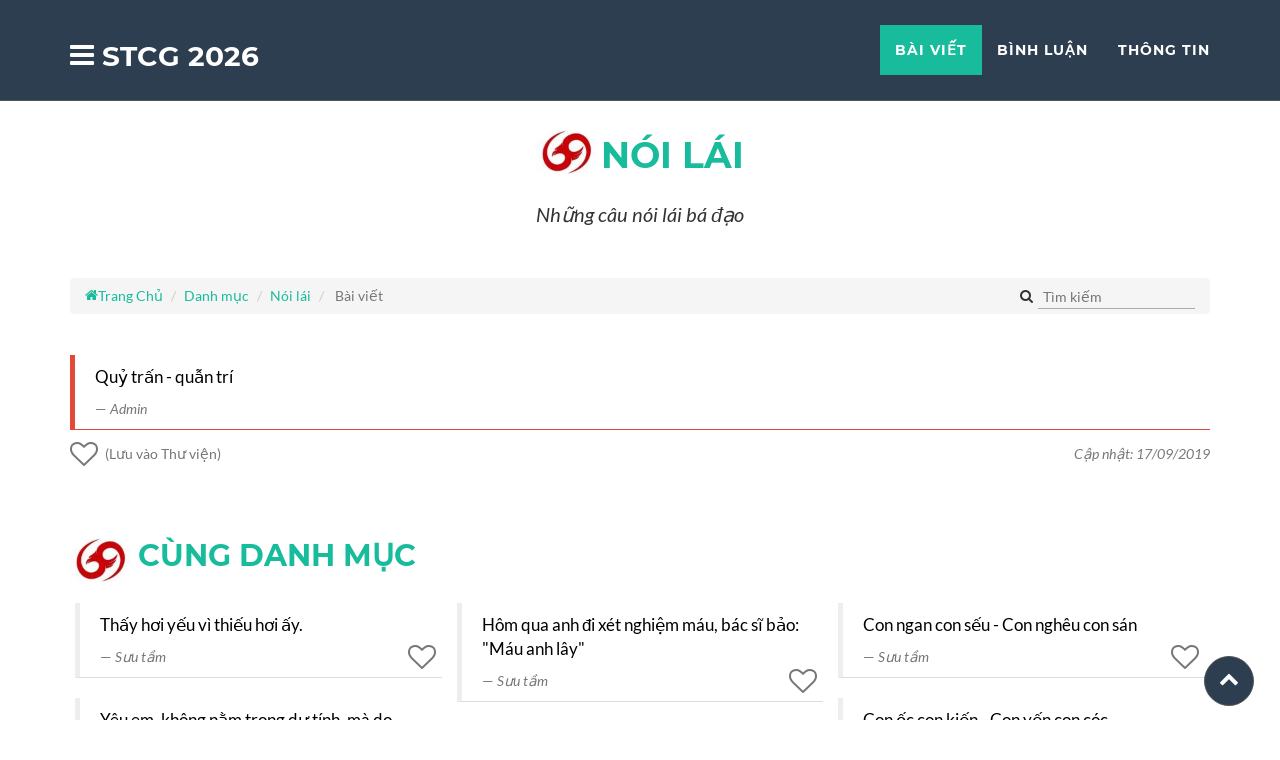

--- FILE ---
content_type: text/html
request_url: https://sotaychemgio.com/post/7030/quy-tran-quan-tri
body_size: 15287
content:
<!DOCTYPE html> <html lang="vi"> <head> <meta charset="utf-8"> <meta http-equiv="X-UA-Compatible" content="IE=edge"> <meta name="viewport" content="width=device-width, initial-scale=1"> <meta name="description" content="Quỷ trấn - quẫn tr&iacute;"> <title>Quỷ trấn - quẫn tr&iacute;</title> <link rel="manifest" href="https://sotaychemgio.com/manifest.json?v=1"/> <meta property="og:url" content="https://sotaychemgio.com/post/7030/quy-tran-quan-tri" /> <meta property="og:type" content="article" /> <meta property="og:title" content="Quỷ trấn - quẫn tr&iacute;" /> <meta property="og:description" content="Quỷ trấn - quẫn tr&iacute;" /> <meta property="og:image" content="https://sotaychemgio.com/upload/danhmuc/0cf49-noilai.jpg" /> <meta property="fb:app_id" content="1599829166983257" /> <meta name="theme-color" content="#2c3e50" /> <link rel="preconnect" href="https://www.google-analytics.com"> <link rel="preconnect" href="https://static.xx.fbcdn.net" crossorigin> <link rel="apple-touch-icon" sizes="57x57" href="https://sotaychemgio.com/assets/icons/apple-icon-57x57.png"> <link rel="apple-touch-icon" sizes="60x60" href="https://sotaychemgio.com/assets/icons/apple-icon-60x60.png"> <link rel="apple-touch-icon" sizes="72x72" href="https://sotaychemgio.com/assets/icons/apple-icon-72x72.png"> <link rel="apple-touch-icon" sizes="76x76" href="https://sotaychemgio.com/assets/icons/apple-icon-76x76.png"> <link rel="apple-touch-icon" sizes="114x114" href="https://sotaychemgio.com/assets/icons/apple-icon-114x114.png"> <link rel="apple-touch-icon" sizes="120x120" href="https://sotaychemgio.com/assets/icons/apple-icon-120x120.png"> <link rel="apple-touch-icon" sizes="144x144" href="https://sotaychemgio.com/assets/icons/apple-icon-144x144.png"> <link rel="apple-touch-icon" sizes="152x152" href="https://sotaychemgio.com/assets/icons/apple-icon-152x152.png"> <link rel="apple-touch-icon" sizes="180x180" href="https://sotaychemgio.com/assets/icons/apple-icon-180x180.png"> <link rel="icon" type="image/png" sizes="192x192" href="https://sotaychemgio.com/assets/icons/android-icon-192x192.png"> <link rel="icon" type="image/png" sizes="32x32" href="https://sotaychemgio.com/assets/icons/favicon-32x32.png"> <link rel="icon" type="image/png" sizes="96x96" href="https://sotaychemgio.com/assets/icons/favicon-96x96.png"> <link rel="icon" type="image/png" sizes="16x16" href="https://sotaychemgio.com/assets/icons/favicon-16x16.png"> <link rel="icon" type="image/png" sizes="16x16" href="https://sotaychemgio.com/assets/icons/favicon-16x16.png"> <link rel="icon" type="image/png" sizes="32x32" href="https://sotaychemgio.com/assets/icons/favicon-32x32.png"> <link rel="icon" type="image/png" sizes="96x96" href="https://sotaychemgio.com/assets/icons/favicon-96x96.png"> <meta name="msapplication-TileColor" content="#ffffff"> <meta name="msapplication-TileImage" content="https://sotaychemgio.com/assets/icons/ms-icon-144x144.png"> <link rel="canonical" href="https://sotaychemgio.com/post/7030/quy-tran-quan-tri"> <link rel="amphtml" href="https://sotaychemgio.com/amp/post/7030/quy-tran-quan-tri"> <meta name="author" content="Admin"> <!-- HTML5 Shim and Respond.js IE8 support of HTML5 elements and media queries --> <!-- WARNING: Respond.js doesn't work if you view the page via file:// --> <!--[if lt IE 9]> <script src="https://oss.maxcdn.com/libs/html5shiv/3.7.0/html5shiv.js"></script> <script src="https://oss.maxcdn.com/libs/respond.js/1.4.2/respond.min.js"></script> <![endif]--> <base href="https://sotaychemgio.com/" > <style>@font-face{font-family:'icomoon';font-display:swap;src:url('assets/bundle/fonts/icomoon.eot?iefix');src:url('assets/bundle/fonts/icomoon.eot?iefix#iefix') format('embedded-opentype'),url('assets/bundle/fonts/icomoon.ttf?iefix') format('truetype'),url('assets/bundle/fonts/icomoon.woff?iefix') format('woff'),url('assets/bundle/fonts/icomoon.svg?iefix#icomoon') format('svg');font-weight:normal;font-style:normal}@font-face{font-family:'Montserrat';font-display:swap;font-style:normal;font-weight:400;src:url('assets/bundle/fonts/montserrat-v12-latin-regular.eot');src:local('Montserrat Regular'),local('Montserrat-Regular'),url('assets/bundle/fonts/montserrat-v12-latin-regular.eot?#iefix') format('embedded-opentype'),url('assets/bundle/fonts/montserrat-v12-latin-regular.woff2') format('woff2'),url('assets/bundle/fonts/montserrat-v12-latin-regular.woff') format('woff'),url('assets/bundle/fonts/montserrat-v12-latin-regular.ttf') format('truetype'),url('assets/bundle/fonts/montserrat-v12-latin-regular.svg#Montserrat') format('svg')}@font-face{font-family:'Montserrat';font-display:swap;font-style:normal;font-weight:700;src:url('assets/bundle/fonts/montserrat-v12-latin-700.eot');src:local('Montserrat Bold'),local('Montserrat-Bold'),url('assets/bundle/fonts/montserrat-v12-latin-700.eot?#iefix') format('embedded-opentype'),url('assets/bundle/fonts/montserrat-v12-latin-700.woff2') format('woff2'),url('assets/bundle/fonts/montserrat-v12-latin-700.woff') format('woff'),url('assets/bundle/fonts/montserrat-v12-latin-700.ttf') format('truetype'),url('assets/bundle/fonts/montserrat-v12-latin-700.svg#Montserrat') format('svg')}@font-face{font-family:'Lato';font-display:swap;font-style:normal;font-weight:400;src:url('assets/bundle/fonts/lato-v14-latin-regular.eot');src:local('Lato Regular'),local('Lato-Regular'),url('assets/bundle/fonts/lato-v14-latin-regular.eot?#iefix') format('embedded-opentype'),url('assets/bundle/fonts/lato-v14-latin-regular.woff2') format('woff2'),url('assets/bundle/fonts/lato-v14-latin-regular.woff') format('woff'),url('assets/bundle/fonts/lato-v14-latin-regular.ttf') format('truetype'),url('assets/bundle/fonts/lato-v14-latin-regular.svg#Lato') format('svg')}@font-face{font-family:'Lato';font-display:swap;font-style:italic;font-weight:400;src:url('assets/bundle/fonts/lato-v14-latin-italic.eot');src:local('Lato Italic'),local('Lato-Italic'),url('assets/bundle/fonts/lato-v14-latin-italic.eot?#iefix') format('embedded-opentype'),url('assets/bundle/fonts/lato-v14-latin-italic.woff2') format('woff2'),url('assets/bundle/fonts/lato-v14-latin-italic.woff') format('woff'),url('assets/bundle/fonts/lato-v14-latin-italic.ttf') format('truetype'),url('assets/bundle/fonts/lato-v14-latin-italic.svg#Lato') format('svg')}@font-face{font-family:'Lato';font-display:swap;font-style:normal;font-weight:700;src:url('assets/bundle/fonts/lato-v14-latin-700.eot');src:local('Lato Bold'),local('Lato-Bold'),url('assets/bundle/fonts/lato-v14-latin-700.eot?#iefix') format('embedded-opentype'),url('assets/bundle/fonts/lato-v14-latin-700.woff2') format('woff2'),url('assets/bundle/fonts/lato-v14-latin-700.woff') format('woff'),url('assets/bundle/fonts/lato-v14-latin-700.ttf') format('truetype'),url('assets/bundle/fonts/lato-v14-latin-700.svg#Lato') format('svg')}@font-face{font-family:'Lato';font-display:swap;font-style:italic;font-weight:700;src:url('assets/bundle/fonts/lato-v14-latin-700italic.eot');src:local('Lato Bold Italic'),local('Lato-BoldItalic'),url('assets/bundle/fonts/lato-v14-latin-700italic.eot?#iefix') format('embedded-opentype'),url('assets/bundle/fonts/lato-v14-latin-700italic.woff2') format('woff2'),url('assets/bundle/fonts/lato-v14-latin-700italic.woff') format('woff'),url('assets/bundle/fonts/lato-v14-latin-700italic.ttf') format('truetype'),url('assets/bundle/fonts/lato-v14-latin-700italic.svg#Lato') format('svg')}</style> <style>.header-text,header .intro-text .name,header .intro-text .skills{background:linear-gradient(90deg,#c6ffdd,#fbd786,#f7797d);background-clip:text;-webkit-background-clip:text;-webkit-text-fill-color:transparent}html{font-family:sans-serif;-ms-text-size-adjust:100%;-webkit-text-size-adjust:100%}body{margin:0}article,aside,details,figcaption,figure,footer,header,hgroup,main,menu,nav,section,summary{display:block}audio,canvas,progress,video{display:inline-block;vertical-align:baseline}audio:not([controls]){display:none;height:0}[hidden],template{display:none}a{background-color:transparent}a:active,a:hover{outline:0}abbr[title]{border-bottom:none;text-decoration:underline;text-decoration:underline dotted}b,strong{font-weight:700}dfn{font-style:italic}h1{font-size:2em;margin:.67em 0}mark{background:#ff0;color:#000}small{font-size:80%}sub,sup{font-size:75%;line-height:0;position:relative;vertical-align:baseline}sup{top:-.5em}sub{bottom:-.25em}img{border:0}svg:not(:root){overflow:hidden}figure{margin:1em 40px}hr{-webkit-box-sizing:content-box;-moz-box-sizing:content-box;box-sizing:content-box;height:0}pre{overflow:auto}code,kbd,pre,samp{font-family:monospace,monospace;font-size:1em}button,input,optgroup,select,textarea{color:inherit;font:inherit;margin:0}button{overflow:visible}button,select{text-transform:none}button,html input[type=button],input[type=reset],input[type=submit]{-webkit-appearance:button;cursor:pointer}button[disabled],html input[disabled]{cursor:default}button::-moz-focus-inner,input::-moz-focus-inner{border:0;padding:0}input{line-height:normal}fieldset{border:1px solid silver;margin:0 2px;padding:.35em .625em .75em}legend{border:0;padding:0}textarea{overflow:auto}optgroup{font-weight:700}table{border-collapse:collapse;border-spacing:0}td,th{padding:0}*,:after,:before{-webkit-box-sizing:border-box;-moz-box-sizing:border-box;box-sizing:border-box}html{font-size:10px;-webkit-tap-highlight-color:rgba(0,0,0,0)}body{font-family:Helvetica Neue,Helvetica,Arial,sans-serif;font-size:14px;line-height:1.42857143;color:#333;background-color:#fff}button,input,select,textarea{font-family:inherit;font-size:inherit;line-height:inherit}a{color:#337ab7;text-decoration:none}a:focus,a:hover{color:#23527c}a:focus{outline:5px auto -webkit-focus-ring-color;outline-offset:-2px}img{vertical-align:middle}.img-responsive,.thumbnail>img,.thumbnail a>img{display:block;max-width:100%;height:auto}.img-rounded{border-radius:6px}.img-thumbnail{padding:4px;line-height:1.42857143;background-color:#fff;border:1px solid #ddd;border-radius:4px;-webkit-transition:all .2s ease-in-out;-o-transition:all .2s ease-in-out;transition:all .2s ease-in-out;display:inline-block;max-width:100%;height:auto}.img-circle{border-radius:50%}hr{margin-top:20px;margin-bottom:20px;border:0;border-top:1px solid #eee}.sr-only{position:absolute;width:1px;height:1px;padding:0;margin:-1px;overflow:hidden;clip:rect(0,0,0,0);border:0}.sr-only-focusable:active,.sr-only-focusable:focus{position:static;width:auto;height:auto;margin:0;overflow:visible;clip:auto}[role=button]{cursor:pointer}.h1,.h2,.h3,.h4,.h5,.h6,h1,h2,h3,h4,h5,h6{font-family:inherit;font-weight:500;line-height:1.1;color:inherit}h2 small{font-weight:400;line-height:1;color:#777}.h1,.h2,.h3,h1,h2,h3{margin-top:20px;margin-bottom:10px}h2 small{font-size:65%}.h1,h1{font-size:36px}.h2,h2{font-size:30px}.h3,h3{font-size:24px}.h4,h4{font-size:18px}.h5,h5{font-size:14px}.h6,h6{font-size:12px}p{margin:0 0 10px}.lead{margin-bottom:20px;font-size:16px;font-weight:300;line-height:1.4}@media (min-width:768px){.lead{font-size:21px}}.small,small{font-size:85%}.mark,mark{padding:.2em;background-color:#fcf8e3}.text-left{text-align:left}.text-right{text-align:right}.text-center{text-align:center}.text-justify{text-align:justify}.text-nowrap{white-space:nowrap}.text-lowercase{text-transform:lowercase}.text-uppercase{text-transform:uppercase}.text-capitalize{text-transform:capitalize}.text-muted{color:#777}.text-primary{color:#337ab7}a.text-primary:focus,a.text-primary:hover{color:#286090}.text-success{color:#3c763d}a.text-success:focus,a.text-success:hover{color:#2b542c}.text-info{color:#31708f}a.text-info:focus,a.text-info:hover{color:#245269}.text-warning{color:#8a6d3b}a.text-warning:focus,a.text-warning:hover{color:#66512c}.text-danger{color:#a94442}a.text-danger:focus,a.text-danger:hover{color:#843534}.bg-primary{color:#fff;background-color:#337ab7}a.bg-primary:focus,a.bg-primary:hover{background-color:#286090}.bg-success{background-color:#dff0d8}a.bg-success:focus,a.bg-success:hover{background-color:#c1e2b3}.bg-info{background-color:#d9edf7}a.bg-info:focus,a.bg-info:hover{background-color:#afd9ee}.bg-warning{background-color:#fcf8e3}a.bg-warning:focus,a.bg-warning:hover{background-color:#f7ecb5}.bg-danger{background-color:#f2dede}a.bg-danger:focus,a.bg-danger:hover{background-color:#e4b9b9}.page-header{padding-bottom:9px;margin:40px 0 20px;border-bottom:1px solid #eee}ol,ul{margin-top:0;margin-bottom:10px}ol ol,ol ul,ul ol,ul ul{margin-bottom:0}.list-inline,.list-unstyled{padding-left:0;list-style:none}.list-inline{margin-left:-5px}.list-inline>li{display:inline-block;padding-right:5px;padding-left:5px}dl{margin-top:0;margin-bottom:20px}dd,dt{line-height:1.42857143}dt{font-weight:700}dd{margin-left:0}@media (min-width:768px){.dl-horizontal dt{float:left;width:160px;clear:left;text-align:right;overflow:hidden;text-overflow:ellipsis;white-space:nowrap}.dl-horizontal dd{margin-left:180px}}abbr[data-original-title],abbr[title]{cursor:help}.initialism{font-size:90%;text-transform:uppercase}.container{padding-right:15px;padding-left:15px;margin-right:auto;margin-left:auto}@media (min-width:768px){.container{width:750px}}@media (min-width:992px){.container{width:970px}}@media (min-width:1200px){.container{width:1170px}}.container-fluid{padding-right:15px;padding-left:15px;margin-right:auto;margin-left:auto}.row{margin-right:-15px;margin-left:-15px}.row-no-gutters{margin-right:0;margin-left:0}.row-no-gutters [class*=col-]{padding-right:0;padding-left:0}.col-lg-1,.col-lg-2,.col-lg-3,.col-lg-4,.col-lg-5,.col-lg-6,.col-lg-7,.col-lg-8,.col-lg-9,.col-lg-10,.col-lg-11,.col-lg-12,.col-md-1,.col-md-2,.col-md-3,.col-md-4,.col-md-5,.col-md-6,.col-md-7,.col-md-8,.col-md-9,.col-md-10,.col-md-11,.col-md-12,.col-sm-1,.col-sm-2,.col-sm-3,.col-sm-4,.col-sm-5,.col-sm-6,.col-sm-7,.col-sm-8,.col-sm-9,.col-sm-10,.col-sm-11,.col-sm-12,.col-xs-1,.col-xs-2,.col-xs-3,.col-xs-4,.col-xs-5,.col-xs-6,.col-xs-7,.col-xs-8,.col-xs-9,.col-xs-10,.col-xs-11,.col-xs-12{position:relative;min-height:1px;padding-right:15px;padding-left:15px}.col-xs-1,.col-xs-2,.col-xs-3,.col-xs-4,.col-xs-5,.col-xs-6,.col-xs-7,.col-xs-8,.col-xs-9,.col-xs-10,.col-xs-11,.col-xs-12{float:left}.col-xs-12{width:100%}.col-xs-11{width:91.66666667%}.col-xs-10{width:83.33333333%}.col-xs-9{width:75%}.col-xs-8{width:66.66666667%}.col-xs-7{width:58.33333333%}.col-xs-6{width:50%}.col-xs-5{width:41.66666667%}.col-xs-4{width:33.33333333%}.col-xs-3{width:25%}.col-xs-2{width:16.66666667%}.col-xs-1{width:8.33333333%}.col-xs-pull-12{right:100%}.col-xs-pull-11{right:91.66666667%}.col-xs-pull-10{right:83.33333333%}.col-xs-pull-9{right:75%}.col-xs-pull-8{right:66.66666667%}.col-xs-pull-7{right:58.33333333%}.col-xs-pull-6{right:50%}.col-xs-pull-5{right:41.66666667%}.col-xs-pull-4{right:33.33333333%}.col-xs-pull-3{right:25%}.col-xs-pull-2{right:16.66666667%}.col-xs-pull-1{right:8.33333333%}.col-xs-pull-0{right:auto}.col-xs-push-12{left:100%}.col-xs-push-11{left:91.66666667%}.col-xs-push-10{left:83.33333333%}.col-xs-push-9{left:75%}.col-xs-push-8{left:66.66666667%}.col-xs-push-7{left:58.33333333%}.col-xs-push-6{left:50%}.col-xs-push-5{left:41.66666667%}.col-xs-push-4{left:33.33333333%}.col-xs-push-3{left:25%}.col-xs-push-2{left:16.66666667%}.col-xs-push-1{left:8.33333333%}.col-xs-push-0{left:auto}.col-xs-offset-12{margin-left:100%}.col-xs-offset-11{margin-left:91.66666667%}.col-xs-offset-10{margin-left:83.33333333%}.col-xs-offset-9{margin-left:75%}.col-xs-offset-8{margin-left:66.66666667%}.col-xs-offset-7{margin-left:58.33333333%}.col-xs-offset-6{margin-left:50%}.col-xs-offset-5{margin-left:41.66666667%}.col-xs-offset-4{margin-left:33.33333333%}.col-xs-offset-3{margin-left:25%}.col-xs-offset-2{margin-left:16.66666667%}.col-xs-offset-1{margin-left:8.33333333%}.col-xs-offset-0{margin-left:0}@media (min-width:768px){.col-sm-1,.col-sm-2,.col-sm-3,.col-sm-4,.col-sm-5,.col-sm-6,.col-sm-7,.col-sm-8,.col-sm-9,.col-sm-10,.col-sm-11,.col-sm-12{float:left}.col-sm-12{width:100%}.col-sm-11{width:91.66666667%}.col-sm-10{width:83.33333333%}.col-sm-9{width:75%}.col-sm-8{width:66.66666667%}.col-sm-7{width:58.33333333%}.col-sm-6{width:50%}.col-sm-5{width:41.66666667%}.col-sm-4{width:33.33333333%}.col-sm-3{width:25%}.col-sm-2{width:16.66666667%}.col-sm-1{width:8.33333333%}.col-sm-pull-12{right:100%}.col-sm-pull-11{right:91.66666667%}.col-sm-pull-10{right:83.33333333%}.col-sm-pull-9{right:75%}.col-sm-pull-8{right:66.66666667%}.col-sm-pull-7{right:58.33333333%}.col-sm-pull-6{right:50%}.col-sm-pull-5{right:41.66666667%}.col-sm-pull-4{right:33.33333333%}.col-sm-pull-3{right:25%}.col-sm-pull-2{right:16.66666667%}.col-sm-pull-1{right:8.33333333%}.col-sm-pull-0{right:auto}.col-sm-push-12{left:100%}.col-sm-push-11{left:91.66666667%}.col-sm-push-10{left:83.33333333%}.col-sm-push-9{left:75%}.col-sm-push-8{left:66.66666667%}.col-sm-push-7{left:58.33333333%}.col-sm-push-6{left:50%}.col-sm-push-5{left:41.66666667%}.col-sm-push-4{left:33.33333333%}.col-sm-push-3{left:25%}.col-sm-push-2{left:16.66666667%}.col-sm-push-1{left:8.33333333%}.col-sm-push-0{left:auto}.col-sm-offset-12{margin-left:100%}.col-sm-offset-11{margin-left:91.66666667%}.col-sm-offset-10{margin-left:83.33333333%}.col-sm-offset-9{margin-left:75%}.col-sm-offset-8{margin-left:66.66666667%}.col-sm-offset-7{margin-left:58.33333333%}.col-sm-offset-6{margin-left:50%}.col-sm-offset-5{margin-left:41.66666667%}.col-sm-offset-4{margin-left:33.33333333%}.col-sm-offset-3{margin-left:25%}.col-sm-offset-2{margin-left:16.66666667%}.col-sm-offset-1{margin-left:8.33333333%}.col-sm-offset-0{margin-left:0}}@media (min-width:992px){.col-md-1,.col-md-2,.col-md-3,.col-md-4,.col-md-5,.col-md-6,.col-md-7,.col-md-8,.col-md-9,.col-md-10,.col-md-11,.col-md-12{float:left}.col-md-12{width:100%}.col-md-11{width:91.66666667%}.col-md-10{width:83.33333333%}.col-md-9{width:75%}.col-md-8{width:66.66666667%}.col-md-7{width:58.33333333%}.col-md-6{width:50%}.col-md-5{width:41.66666667%}.col-md-4{width:33.33333333%}.col-md-3{width:25%}.col-md-2{width:16.66666667%}.col-md-1{width:8.33333333%}.col-md-pull-12{right:100%}.col-md-pull-11{right:91.66666667%}.col-md-pull-10{right:83.33333333%}.col-md-pull-9{right:75%}.col-md-pull-8{right:66.66666667%}.col-md-pull-7{right:58.33333333%}.col-md-pull-6{right:50%}.col-md-pull-5{right:41.66666667%}.col-md-pull-4{right:33.33333333%}.col-md-pull-3{right:25%}.col-md-pull-2{right:16.66666667%}.col-md-pull-1{right:8.33333333%}.col-md-pull-0{right:auto}.col-md-push-12{left:100%}.col-md-push-11{left:91.66666667%}.col-md-push-10{left:83.33333333%}.col-md-push-9{left:75%}.col-md-push-8{left:66.66666667%}.col-md-push-7{left:58.33333333%}.col-md-push-6{left:50%}.col-md-push-5{left:41.66666667%}.col-md-push-4{left:33.33333333%}.col-md-push-3{left:25%}.col-md-push-2{left:16.66666667%}.col-md-push-1{left:8.33333333%}.col-md-push-0{left:auto}.col-md-offset-12{margin-left:100%}.col-md-offset-11{margin-left:91.66666667%}.col-md-offset-10{margin-left:83.33333333%}.col-md-offset-9{margin-left:75%}.col-md-offset-8{margin-left:66.66666667%}.col-md-offset-7{margin-left:58.33333333%}.col-md-offset-6{margin-left:50%}.col-md-offset-5{margin-left:41.66666667%}.col-md-offset-4{margin-left:33.33333333%}.col-md-offset-3{margin-left:25%}.col-md-offset-2{margin-left:16.66666667%}.col-md-offset-1{margin-left:8.33333333%}.col-md-offset-0{margin-left:0}}@media (min-width:1200px){.col-lg-1,.col-lg-2,.col-lg-3,.col-lg-4,.col-lg-5,.col-lg-6,.col-lg-7,.col-lg-8,.col-lg-9,.col-lg-10,.col-lg-11,.col-lg-12{float:left}.col-lg-12{width:100%}.col-lg-11{width:91.66666667%}.col-lg-10{width:83.33333333%}.col-lg-9{width:75%}.col-lg-8{width:66.66666667%}.col-lg-7{width:58.33333333%}.col-lg-6{width:50%}.col-lg-5{width:41.66666667%}.col-lg-4{width:33.33333333%}.col-lg-3{width:25%}.col-lg-2{width:16.66666667%}.col-lg-1{width:8.33333333%}.col-lg-pull-12{right:100%}.col-lg-pull-11{right:91.66666667%}.col-lg-pull-10{right:83.33333333%}.col-lg-pull-9{right:75%}.col-lg-pull-8{right:66.66666667%}.col-lg-pull-7{right:58.33333333%}.col-lg-pull-6{right:50%}.col-lg-pull-5{right:41.66666667%}.col-lg-pull-4{right:33.33333333%}.col-lg-pull-3{right:25%}.col-lg-pull-2{right:16.66666667%}.col-lg-pull-1{right:8.33333333%}.col-lg-pull-0{right:auto}.col-lg-push-12{left:100%}.col-lg-push-11{left:91.66666667%}.col-lg-push-10{left:83.33333333%}.col-lg-push-9{left:75%}.col-lg-push-8{left:66.66666667%}.col-lg-push-7{left:58.33333333%}.col-lg-push-6{left:50%}.col-lg-push-5{left:41.66666667%}.col-lg-push-4{left:33.33333333%}.col-lg-push-3{left:25%}.col-lg-push-2{left:16.66666667%}.col-lg-push-1{left:8.33333333%}.col-lg-push-0{left:auto}.col-lg-offset-12{margin-left:100%}.col-lg-offset-11{margin-left:91.66666667%}.col-lg-offset-10{margin-left:83.33333333%}.col-lg-offset-9{margin-left:75%}.col-lg-offset-8{margin-left:66.66666667%}.col-lg-offset-7{margin-left:58.33333333%}.col-lg-offset-6{margin-left:50%}.col-lg-offset-5{margin-left:41.66666667%}.col-lg-offset-4{margin-left:33.33333333%}.col-lg-offset-3{margin-left:25%}.col-lg-offset-2{margin-left:16.66666667%}.col-lg-offset-1{margin-left:8.33333333%}.col-lg-offset-0{margin-left:0}}.help-block{display:block;margin-top:5px;margin-bottom:10px;color:#737373}.btn{display:inline-block;margin-bottom:0;font-weight:400;text-align:center;white-space:nowrap;vertical-align:middle;-ms-touch-action:manipulation;touch-action:manipulation;cursor:pointer;background-image:none;border:1px solid transparent;padding:6px 12px;font-size:14px;line-height:1.42857143;border-radius:4px;-webkit-user-select:none;-moz-user-select:none;-ms-user-select:none;user-select:none}.btn.active.focus,.btn.active:focus,.btn.focus,.btn:active.focus,.btn:active:focus,.btn:focus{outline:5px auto -webkit-focus-ring-color;outline-offset:-2px}.btn.focus,.btn:focus,.btn:hover{color:#333;text-decoration:none}.btn.active,.btn:active{background-image:none;outline:0;-webkit-box-shadow:inset 0 3px 5px rgba(0,0,0,.125);box-shadow:inset 0 3px 5px rgba(0,0,0,.125)}.btn.disabled,.btn[disabled],fieldset[disabled] .btn{cursor:not-allowed;filter:alpha(opacity=65);opacity:.65;-webkit-box-shadow:none;box-shadow:none}a.btn.disabled,fieldset[disabled] a.btn{pointer-events:none}.btn-default{color:#333;background-color:#fff;border-color:#ccc}.btn-default.focus,.btn-default:focus{color:#333;background-color:#e6e6e6;border-color:#8c8c8c}.btn-default:hover{color:#333;background-color:#e6e6e6;border-color:#adadad}.btn-default.active,.btn-default:active,.open>.dropdown-toggle.btn-default{color:#333;background-color:#e6e6e6;background-image:none;border-color:#adadad}.btn-default.active.focus,.btn-default.active:focus,.btn-default.active:hover,.btn-default:active.focus,.btn-default:active:focus,.btn-default:active:hover{color:#333;background-color:#d4d4d4;border-color:#8c8c8c}.btn-default.disabled.focus,.btn-default.disabled:focus,.btn-default.disabled:hover,.btn-default[disabled].focus,.btn-default[disabled]:focus,.btn-default[disabled]:hover,fieldset[disabled] .btn-default.focus,fieldset[disabled] .btn-default:focus,fieldset[disabled] .btn-default:hover{background-color:#fff;border-color:#ccc}.btn-default .badge{color:#fff;background-color:#333}.btn-primary{background-color:#337ab7;border-color:#2e6da4}.btn-primary.focus,.btn-primary:focus{color:#fff;background-color:#286090;border-color:#122b40}.btn-primary:hover{color:#fff;background-color:#286090;border-color:#204d74}.btn-primary.active,.btn-primary:active,.open>.dropdown-toggle.btn-primary{color:#fff;background-color:#286090;background-image:none;border-color:#204d74}.btn-primary.active.focus,.btn-primary.active:focus,.btn-primary.active:hover,.btn-primary:active.focus,.btn-primary:active:focus,.btn-primary:active:hover,.open>.dropdown-toggle.btn-primary.focus,.open>.dropdown-toggle.btn-primary:focus,.open>.dropdown-toggle.btn-primary:hover{color:#fff;background-color:#204d74;border-color:#122b40}.btn-primary.disabled.focus,.btn-primary.disabled:focus,.btn-primary.disabled:hover,.btn-primary[disabled].focus,.btn-primary[disabled]:focus,.btn-primary[disabled]:hover,fieldset[disabled] .btn-primary.focus,fieldset[disabled] .btn-primary:focus,fieldset[disabled] .btn-primary:hover{background-color:#337ab7;border-color:#2e6da4}.btn-primary .badge{color:#337ab7;background-color:#fff}.btn-success{color:#fff;background-color:#5cb85c;border-color:#4cae4c}.btn-success.focus,.btn-success:focus{color:#fff;background-color:#449d44;border-color:#255625}.btn-success:hover{color:#fff;background-color:#449d44;border-color:#398439}.btn-success.active,.btn-success:active,.open>.dropdown-toggle.btn-success{color:#fff;background-color:#449d44;background-image:none;border-color:#398439}.btn-success.active.focus,.btn-success.active:focus,.btn-success.active:hover,.btn-success:active.focus,.btn-success:active:focus,.btn-success:active:hover,.open>.dropdown-toggle.btn-success.focus,.open>.dropdown-toggle.btn-success:focus,.open>.dropdown-toggle.btn-success:hover{color:#fff;background-color:#398439;border-color:#255625}.btn-success.disabled.focus,.btn-success.disabled:focus,.btn-success.disabled:hover,.btn-success[disabled].focus,.btn-success[disabled]:focus,.btn-success[disabled]:hover,fieldset[disabled] .btn-success.focus,fieldset[disabled] .btn-success:focus,fieldset[disabled] .btn-success:hover{background-color:#5cb85c;border-color:#4cae4c}.btn-success .badge{color:#5cb85c;background-color:#fff}.btn-info{color:#fff;background-color:#5bc0de;border-color:#46b8da}.btn-info.focus,.btn-info:focus{color:#fff;background-color:#31b0d5;border-color:#1b6d85}.btn-info:hover{color:#fff;background-color:#31b0d5;border-color:#269abc}.btn-info.active,.btn-info:active,.open>.dropdown-toggle.btn-info{color:#fff;background-color:#31b0d5;background-image:none;border-color:#269abc}.btn-info.active.focus,.btn-info.active:focus,.btn-info.active:hover,.btn-info:active.focus,.btn-info:active:focus,.btn-info:active:hover,.open>.dropdown-toggle.btn-info.focus,.open>.dropdown-toggle.btn-info:focus,.open>.dropdown-toggle.btn-info:hover{color:#fff;background-color:#269abc;border-color:#1b6d85}.btn-info.disabled.focus,.btn-info.disabled:focus,.btn-info.disabled:hover,.btn-info[disabled].focus,.btn-info[disabled]:focus,.btn-info[disabled]:hover,fieldset[disabled] .btn-info.focus,fieldset[disabled] .btn-info:focus,fieldset[disabled] .btn-info:hover{background-color:#5bc0de;border-color:#46b8da}.btn-info .badge{color:#5bc0de;background-color:#fff}.btn-warning{color:#fff;background-color:#f0ad4e;border-color:#eea236}.btn-warning.focus,.btn-warning:focus{color:#fff;background-color:#ec971f;border-color:#985f0d}.btn-warning:hover{color:#fff;background-color:#ec971f;border-color:#d58512}.btn-warning.active,.btn-warning:active,.open>.dropdown-toggle.btn-warning{color:#fff;background-color:#ec971f;background-image:none;border-color:#d58512}.btn-warning.active.focus,.btn-warning.active:focus,.btn-warning.active:hover,.btn-warning:active.focus,.btn-warning:active:focus,.btn-warning:active:hover,.open>.dropdown-toggle.btn-warning.focus,.open>.dropdown-toggle.btn-warning:focus,.open>.dropdown-toggle.btn-warning:hover{color:#fff;background-color:#d58512;border-color:#985f0d}.btn-warning.disabled.focus,.btn-warning.disabled:focus,.btn-warning.disabled:hover,.btn-warning[disabled].focus,.btn-warning[disabled]:focus,.btn-warning[disabled]:hover,fieldset[disabled] .btn-warning.focus,fieldset[disabled] .btn-warning:focus,fieldset[disabled] .btn-warning:hover{background-color:#f0ad4e;border-color:#eea236}.btn-warning .badge{color:#f0ad4e;background-color:#fff}.btn-danger{color:#fff;background-color:#d9534f;border-color:#d43f3a}.btn-danger.focus,.btn-danger:focus{color:#fff;background-color:#c9302c;border-color:#761c19}.btn-danger:hover{color:#fff;background-color:#c9302c;border-color:#ac2925}.btn-danger.active,.btn-danger:active,.open>.dropdown-toggle.btn-danger{color:#fff;background-color:#c9302c;background-image:none;border-color:#ac2925}.btn-danger.active.focus,.btn-danger.active:focus,.btn-danger.active:hover,.btn-danger:active.focus,.btn-danger:active:focus,.btn-danger:active:hover,.open>.dropdown-toggle.btn-danger.focus,.open>.dropdown-toggle.btn-danger:focus,.open>.dropdown-toggle.btn-danger:hover{color:#fff;background-color:#ac2925;border-color:#761c19}.btn-danger.disabled.focus,.btn-danger.disabled:focus,.btn-danger.disabled:hover,.btn-danger[disabled].focus,.btn-danger[disabled]:focus,.btn-danger[disabled]:hover,fieldset[disabled] .btn-danger.focus,fieldset[disabled] .btn-danger:focus,fieldset[disabled] .btn-danger:hover{background-color:#d9534f;border-color:#d43f3a}.btn-danger .badge{color:#d9534f;background-color:#fff}.btn-link{font-weight:400;color:#337ab7;border-radius:0}.btn-link,.btn-link.active,.btn-link:active,.btn-link[disabled],fieldset[disabled] .btn-link{background-color:transparent;-webkit-box-shadow:none;box-shadow:none}.btn-link,.btn-link:active,.btn-link:focus,.btn-link:hover{border-color:transparent}.btn-link:focus,.btn-link:hover{color:#23527c;text-decoration:underline;background-color:transparent}.btn-link[disabled]:focus,.btn-link[disabled]:hover,fieldset[disabled] .btn-link:focus,fieldset[disabled] .btn-link:hover{color:#777;text-decoration:none}.btn-lg{padding:10px 16px;font-size:18px;line-height:1.3333333;border-radius:6px}.btn-sm{padding:5px 10px}.btn-sm,.btn-xs{font-size:12px;line-height:1.5;border-radius:3px}.btn-xs{padding:1px 5px}.btn-block{display:block;width:100%}.btn-block+.btn-block{margin-top:5px}input[type=button].btn-block,input[type=reset].btn-block,input[type=submit].btn-block{width:100%}.fade{opacity:0;-webkit-transition:opacity .15s linear;-o-transition:opacity .15s linear;transition:opacity .15s linear}.fade.in{opacity:1}.collapse{display:none}.collapse.in{display:block}tr.collapse.in{display:table-row}tbody.collapse.in{display:table-row-group}.collapsing{position:relative;height:0;overflow:hidden;-webkit-transition-property:height,visibility;-o-transition-property:height,visibility;transition-property:height,visibility;-webkit-transition-duration:.35s;-o-transition-duration:.35s;transition-duration:.35s;-webkit-transition-timing-function:ease;-o-transition-timing-function:ease;transition-timing-function:ease}.caret{display:inline-block;width:0;height:0;margin-left:2px;vertical-align:middle;border-top:4px dashed;border-top:4px solid\9;border-right:4px solid transparent;border-left:4px solid transparent}.open>a{outline:0}.dropup .caret{content:"";border-top:0;border-bottom:4px dashed;border-bottom:4px solid\9}.nav{padding-left:0;margin-bottom:0;list-style:none}.nav>li,.nav>li>a{position:relative;display:block}.nav>li>a{padding:10px 15px}.nav>li>a:focus,.nav>li>a:hover{text-decoration:none;background-color:#eee}.nav>li.disabled>a{color:#777}.nav>li.disabled>a:focus,.nav>li.disabled>a:hover{color:#777;text-decoration:none;cursor:not-allowed;background-color:transparent}.nav .open>a,.nav .open>a:focus,.nav .open>a:hover{background-color:#eee;border-color:#337ab7}.nav .nav-divider{height:1px;margin:9px 0;overflow:hidden;background-color:#e5e5e5}.nav>li>a>img{max-width:none}.tab-content>.tab-pane{display:none}.tab-content>.active{display:block}.navbar{position:relative;min-height:50px;margin-bottom:20px;border:1px solid transparent}@media (min-width:768px){.navbar-header{float:left}}.navbar-collapse{padding-right:15px;padding-left:15px;overflow-x:visible;border-top:1px solid transparent;-webkit-box-shadow:inset 0 1px 0 hsla(0,0%,100%,.1);box-shadow:inset 0 1px 0 hsla(0,0%,100%,.1);-webkit-overflow-scrolling:touch}.navbar-collapse.in{overflow-y:auto}@media (min-width:768px){.navbar-collapse{width:auto;border-top:0;-webkit-box-shadow:none;box-shadow:none}.navbar-collapse.collapse{display:block!important;height:auto!important;padding-bottom:0;overflow:visible!important}.navbar-collapse.in{overflow-y:visible}.navbar-fixed-top .navbar-collapse,.navbar-static-top .navbar-collapse{padding-right:0;padding-left:0}}.navbar-fixed-top{position:fixed;right:0;left:0;z-index:1030}.navbar-fixed-top .navbar-collapse{max-height:340px}@media (max-device-width:480px) and (orientation:landscape){.navbar-fixed-top .navbar-collapse{max-height:200px}}@media (min-width:768px){.navbar-fixed-top{border-radius:0}}.navbar-fixed-top{top:0;border-width:0 0 1px}.container-fluid>.navbar-collapse,.container-fluid>.navbar-header,.container>.navbar-collapse,.container>.navbar-header{margin-right:-15px;margin-left:-15px}@media (min-width:768px){.container-fluid>.navbar-collapse,.container-fluid>.navbar-header,.container>.navbar-collapse,.container>.navbar-header{margin-right:0;margin-left:0}}.navbar-static-top{z-index:1000;border-width:0 0 1px}@media (min-width:768px){.navbar-static-top{border-radius:0}}.navbar-brand{float:left;height:50px;padding:15px;font-size:18px;line-height:20px}.navbar-brand:focus,.navbar-brand:hover{text-decoration:none}.navbar-brand>img{display:block}@media (min-width:768px){.navbar>.container-fluid .navbar-brand,.navbar>.container .navbar-brand{margin-left:-15px}}.navbar-nav{margin:7.5px -15px}.navbar-nav>li>a{padding-top:10px;padding-bottom:10px;line-height:20px}@media (min-width:768px){.navbar-nav{float:left;margin:0}.navbar-nav>li{float:left}.navbar-nav>li>a{padding-top:15px;padding-bottom:15px}}@media (min-width:768px){.navbar-right{float:right!important;margin-right:-15px}.navbar-right~.navbar-right{margin-right:0}}.navbar-default{background-color:#f8f8f8;border-color:#e7e7e7}.navbar-default .navbar-brand{color:#777}.navbar-default .navbar-brand:focus,.navbar-default .navbar-brand:hover{color:#5e5e5e;background-color:transparent}.navbar-default .navbar-nav>li>a{color:#777}.navbar-default .navbar-nav>li>a:focus,.navbar-default .navbar-nav>li>a:hover{color:#333;background-color:transparent}.navbar-default .navbar-nav>.active>a,.navbar-default .navbar-nav>.active>a:focus,.navbar-default .navbar-nav>.active>a:hover,.navbar-default .navbar-nav>.open>a,.navbar-default .navbar-nav>.open>a:focus,.navbar-default .navbar-nav>.open>a:hover{color:#555;background-color:#e7e7e7}.navbar-default .navbar-collapse{border-color:#e7e7e7}.breadcrumb{padding:8px 15px;margin-bottom:20px;list-style:none;background-color:#f5f5f5;border-radius:4px}.breadcrumb>li{display:inline-block}.breadcrumb>li+li:before{padding:0 5px;color:#ccc;content:"/\A0"}.breadcrumb>.active{color:#777}.thumbnail{display:block;padding:4px;margin-bottom:20px;line-height:1.42857143;background-color:#fff;border:1px solid #ddd;border-radius:4px;-webkit-transition:border .2s ease-in-out;-o-transition:border .2s ease-in-out;transition:border .2s ease-in-out}.thumbnail>img,.thumbnail a>img{margin-right:auto;margin-left:auto}a.thumbnail.active,a.thumbnail:focus,a.thumbnail:hover{border-color:#337ab7}.thumbnail .caption{padding:9px;color:#333}.media{margin-top:15px}.media:first-child{margin-top:0}.media,.media-body{overflow:hidden;zoom:1}.media-body{width:10000px}.media-object{display:block}.media-object.img-thumbnail{max-width:none}.media-right,.media>.pull-right{padding-left:10px}.media-body,.media-left,.media-right{display:table-cell;vertical-align:top}.media-middle{vertical-align:middle}.media-bottom{vertical-align:bottom}.media-heading{margin-top:0;margin-bottom:5px}.media-list{padding-left:0;list-style:none}.clearfix:after,.clearfix:before,.container-fluid:after,.container-fluid:before,.container:after,.container:before,.dl-horizontal dd:after,.dl-horizontal dd:before,.form-horizontal .form-group:after,.form-horizontal .form-group:before,.nav:after,.nav:before,.navbar-collapse:after,.navbar-collapse:before,.navbar-header:after,.navbar-header:before,.navbar:after,.navbar:before,.row:after,.row:before{display:table;content:" "}.clearfix:after,.container-fluid:after,.container:after,.dl-horizontal dd:after,.form-horizontal .form-group:after,.nav:after,.navbar-collapse:after,.navbar-header:after,.navbar:after,.row:after{clear:both}.center-block{display:block;margin-right:auto;margin-left:auto}.pull-right{float:right!important}.pull-left{float:left!important}.hide{display:none!important}.show{display:block!important}.invisible{visibility:hidden}.text-hide{font:0/0 a;color:transparent;text-shadow:none;background-color:transparent;border:0}.hidden{display:none!important}.affix{position:fixed}@-ms-viewport{width:device-width}@media (max-width:767px){.hidden-xs{display:none!important}}@media (min-width:768px) and (max-width:991px){.hidden-sm{display:none!important}}@media (min-width:992px) and (max-width:1199px){.hidden-md{display:none!important}}@media (min-width:1200px){.hidden-lg{display:none!important}}.fa{display:inline-block;font:normal normal normal 14px/1 icomoon;font-size:inherit;text-rendering:auto;-webkit-font-smoothing:antialiased;-moz-osx-font-smoothing:grayscale}.fa-fw{width:1.28571429em;text-align:center}.fa-2x{font-size:2em}.fa-4x{font-size:4em}.fa-search:before{content:"\F002"}.fa-envelope-o:before{content:"\F003"}.fa-star:before{content:"\F005"}.fa-home:before{content:"\F015"}.fa-download:before{content:"\F019"}.fa-tags:before{content:"\F02C"}.fa-book:before{content:"\F02D"}.fa-chevron-right:before{content:"\F054"}.fa-chevron-up:before{content:"\F077"}.fa-facebook-f:before,.fa-facebook:before{content:"\F09A"}.fa-group:before,.fa-users:before{content:"\F0C0"}.fa-bars:before,.fa-navicon:before,.fa-reorder:before{content:"\F0C9"}.fa-list-ul:before{content:"\F0CA"}.fa-google-plus:before{content:"\F0D5"}.fa-angle-double-right:before{content:"\F101"}.fa-info:before{content:"\F129"}.fa-android:before{content:"\F17B"}.fa-skype:before{content:"\F17E"}.fa-paper-plane:before,.fa-send:before{content:"\F1D8"}.fa-diamond:before{content:"\F219"}.fa-hashtag:before{content:"\F292"}.fa-filter:before{content:"\F0B0"}.fa-music:before{content:"\F001"}.fa-chevron-circle-down:before{content:"\F13A"}.fa-heart:before{content:"\F004"}.fa-heart-o:before{content:"\F08A"}#openSlideNavLink .fa{top:1px;position:relative}.sidenav{height:100%;width:0;position:fixed;z-index:1031;top:0;left:0;background-color:#111;overflow-x:hidden;transition:.5s;padding-top:45px}.sidenav.active{width:250px}.sidenav.active a{display:block}.sidenav a{padding:8px 8px 8px 32px;text-decoration:none;font-size:16px;color:#ebedf0;display:none}.sidenav a:hover{color:#f1f1f1;cursor:pointer}.sidenav .close-sidenav{position:absolute;top:0;right:15px;font-size:36px;margin-left:50px;padding:0}@media screen and (max-height:450px){.sidenav{padding-top:15px}.sidenav a{font-size:18px}.close-sidenav{padding-bottom:20px}}#catContainer .media{border-bottom:1px solid #ddd;border-left:1px solid #ddd;padding:4px 5px 0;float:left}@media (max-width:991px){#catContainer .media{padding:0 5px 5px}}@media (max-width:991px) and (min-width:768px){#catContainer .media{height:101px}}#catContainer .media a{clear:both;position:relative;display:block}#catContainer .media .media-left .media-object{height:95px;width:95px}#catContainer .media .media-body p{color:#fff;font-size:16.5px;padding:0 8px}@media (max-width:991px){#catContainer .media .media-body p{color:#555}}#catContainer .media .fa{position:absolute;right:0;top:40%}@media (min-width:768px){#catContainer .media{width:47%;margin:4px 1% 8px}}#catContainer .media-heading{text-transform:none;color:#000;padding:4px 8px}@media (min-width:992px){#catContainer .media{width:29%;margin:4px 2% 8px;padding:0;border:1.3px solid #ddd;border-radius:3%}#catContainer .media:hover{-moz-box-shadow:0 0 12px #3cf;-webkit-box-shadow:0 0 12px #3cf;box-shadow:0 0 12px #3cf}#catContainer .media .fa{display:none}#catContainer .media a{height:255px}#catContainer .media .media-body p{font-size:17px}#catContainer .media .media-left .media-object{width:100%;height:inherit;margin:auto}#catContainer .media-body,#catContainer .media-left{display:block;position:inherit;padding:0}#catContainer .media-left{width:inherit;height:inherit}#catContainer .media-body{position:absolute;z-index:1000;bottom:0;background:rgba(0,0,0,.7);height:45%;width:100%}#catContainer .label-cat{display:inline;position:absolute;top:0;right:0;color:#fff;background-color:#e91e63;padding:2px 14px;border-radius:0 16%}#catContainer .media-heading{color:#bbb;background:rgba(0,0,0,.7);overflow:hidden;white-space:nowrap;text-overflow:ellipsis}}@media (min-width:1200px){#catContainer .media{width:21%;margin:4px 2% 10px;border-radius:3%}#catContainer .media a{height:230px}}.breadcrumb{margin-bottom:15px}#catContainer .media a:active,#catContainer .media a:hover,#catContainer .media a:visited{text-decoration:none}body{font-family:Lato,Helvetica Neue,Helvetica,Arial,sans-serif;overflow-x:hidden}p{font-size:20px}p.small{font-size:16px}a,a.active,a:active,a:focus,a:hover{color:#18bc9c;outline:0}h1,h2,h3,h4,h5,h6{font-family:Montserrat,Helvetica Neue,Helvetica,Arial,sans-serif;text-transform:uppercase;font-weight:700}.text-date,.text-italic{font-style:italic}.text-date{color:#777;text-align:right}.mb-20{margin-bottom:20px}.mt-20{margin-top:20px}.mb-10{margin-bottom:10px}.navbar-custom,header .intro-text .name{font-family:Montserrat,Helvetica Neue,Helvetica,Arial,sans-serif;text-transform:uppercase}hr.star-light,hr.star-primary{padding:0;border:none;text-align:center;max-width:250px;background-color:#fff;height:5px;overflow:initial}hr.star-light:after,hr.star-primary:after{content:"\F005";font-family:icomoon;display:inline-block;font-size:2em;padding:0 .25em;position:relative;color:#fff33c;top:-16px}hr.star-light{border-color:#fff}hr.star-light:after{background-color:#b8312e;color:#fff;color:#fff33c}hr.star-primary{background-color:#2c3e50}hr.star-primary:after{background-color:#fff;color:#2c3e50}header{text-align:center;background:#b8312e;color:#fff}header .container{padding-top:100px;padding-bottom:50px}header .logo-wrapper{max-width:256px;background-color:#b8312e;box-shadow:1px 2px 4px rgba(0,0,0,.5);margin:auto;border-radius:50%}header img{display:block;margin:0 auto 20px;border-radius:50%;max-height:256px}header .intro-text .name{display:block;font-weight:700;font-size:2em}header .intro-text .skills{font-size:1.25em;font-weight:400;text-transform:uppercase}@media (min-width:768px){header .container{padding-top:150px;padding-bottom:50px}header .intro-text .name{font-size:4.75em}header .intro-text .skills{font-size:2.75em}}.navbar-custom{background:#2c3e50;font-weight:700;border:none;border-bottom:1px solid #555}.navbar-custom .navbar-brand,.navbar-custom .navbar-brand.active,.navbar-custom .navbar-brand:active,.navbar-custom .navbar-brand:focus,.navbar-custom .navbar-brand:hover{color:#fff}.navbar-custom .navbar-nav{letter-spacing:1px}.navbar-custom .navbar-nav li a,.navbar-custom .navbar-nav li a:active,.navbar-custom .navbar-nav li a:focus{color:#fff}.navbar-custom .navbar-nav li a:hover{color:#18bc9c;outline:0}.navbar-custom .navbar-nav li.active a,.navbar-custom .navbar-nav li.active a:active,.navbar-custom .navbar-nav li.active a:focus,.navbar-custom .navbar-nav li.active a:hover{color:#fff;background:#18bc9c}.navbar-custom a:focus{outline:0}.navbar-toggle{color:#fff;border:none;height:51px;width:60px;float:right;background-color:transparent;background-image:none;font-size:16px;text-align:center}.navbar-toggle:focus,.navbar-toggle:hover{outline:0;background-color:#18bc9c;color:#fff}@media (min-width:768px){.navbar-toggle{display:none}}@media (min-width:768px){.navbar-custom{padding:25px 0;-webkit-transition:padding .3s;-moz-transition:padding .3s;transition:padding .3s}.navbar-custom .navbar-brand{font-size:2em;-webkit-transition:all .3s;-moz-transition:all .3s;transition:all .3s}.navbar-custom.affix{padding:10px 0}.navbar-custom.affix .navbar-brand{font-size:1.5em}}section{padding:100px 0}section h2{margin:0;font-size:3em}section.success{background:#18bc9c;color:#fff}@media (max-width:767px){section{padding:75px 0}section.first{padding-top:75px}}.btn-social,.scroll-top,.scroll-top .btn{width:50px;height:50px}footer{color:#fff}footer h3{margin-bottom:30px}footer .footer-above{padding-top:50px;background-color:#2c3e50}footer .footer-col{margin-bottom:50px}footer .footer-below{padding:25px 0;background-color:#233140}.btn-outline{color:#fff;font-size:20px;border:2px solid #fff;background:0 0;transition:all .3s ease-in-out}.btn-outline.active,.btn-outline:active,.btn-outline:focus,.btn-outline:hover{color:#18bc9c;background:#fff;border:2px solid #fff}.btn-outline .fa{line-height:45px}.btn-outline .fa-4x{line-height:normal}.btn-primary{color:#fff;background-color:#2c3e50;border-color:#2c3e50;font-weight:700}.btn-primary.active,.btn-primary:active,.btn-primary:focus,.btn-primary:hover{color:#fff;background-color:#1a242f;border-color:#161f29}.btn-social{display:inline-block;border:2px solid #fff;border-radius:100%;text-align:center;font-size:20px;line-height:45px}.btn.active,.btn:active,.btn:focus{outline:0}.scroll-top{position:fixed;right:2%;bottom:2%;z-index:1049}.scroll-top .btn{font-size:20px;border-radius:100%;line-height:32px;border:1px solid #555}.scroll-top .btn:focus{outline:0}.section-header{padding-bottom:40px}.section-header h1,.section-header h1 a{display:flex;flex-direction:column;justify-content:center;align-items:center}.section-header h1 a img,.section-header h1 img{margin-bottom:10px}@media (min-width:1024px){.section-header h1,.section-header h1 a{flex-direction:row}.section-header h1 a img,.section-header h1 img{margin-right:10px}}.label-cat{display:none}.word-item{display:inline-block}.author-box{min-height:150px}.author-box h5{margin-top:10px}.author-img-wrapper{display:block;position:relative;margin:auto}.author-img-wrapper img{border:1px solid #ddd}.author-img-wrapper img,.author-img-wrapper span,.author-img-wrapper span i{width:100%}@media (min-width:1024px){.author-img-wrapper span,.author-img-wrapper span i{border-radius:50%;top:0;left:0;height:100%;position:absolute;border:0 solid #fff}.author-img-wrapper span i{-webkit-transition:all .4s ease;transition:all .4s ease}.author-img-wrapper:hover span{border:10px solid #e74c3c}.author-img-wrapper:hover i{border:5px solid #fff}}.fb-comments,.fb-comments>span,.fb-comments iframe[style],.fb-like,.fb-like>span,.fb-like iframe[style]{width:100%!important}.post-list,.wp-post-list{column-count:1;column-gap:15px;-webkit-column-count:1;-webkit-column-gap:15px;padding:5px 20px}@media (min-width:768px){.post-list,.wp-post-list{column-count:2}}@media (min-width:1170px){.post-list,.wp-post-list{column-count:3}}.post-list .post-react,.wp-post-list .post-react{position:relative;top:-10px;right:-20px;padding:6px}.post-item{width:100%;display:inline-block}blockquote{padding:10px 20px;margin:0 0 20px;font-size:17.5px;border-left:5px solid #eee;border-bottom:1px solid #ddd;transition:border .5s}blockquote:hover{border-left:5px solid #3cf;border-bottom:1px solid #3cf}blockquote p{color:#000;font-size:17px}blockquote .small,blockquote footer,blockquote small{display:block;font-size:80%;line-height:1.42857143;color:#777}blockquote footer:before{content:"\2014 \A0"}.top-post-item blockquote{border-bottom:1px solid #e14938;border-left:5px solid #e14938}.author-post-item blockquote{border-bottom:1px solid #553982;border-left:5px solid #553982}.post-item a:active,.post-item a:hover,.post-item a:visited{text-decoration:none}.post-react-wrapper{display:flex;align-items:center;color:#777}.post-react-wrapper:hover,.post-react:hover{cursor:pointer}.post-react.fa-heart{color:#ff616e}.post-text-react{padding-left:7px}.post-extra{display:flex;justify-content:space-between}.post-date-wrapper{display:flex;align-items:center}.post-author{line-height:1.42857143;color:#777;padding-top:5px}.post-author:before{content:"\2014 \A0"}.post-youtube{display:flex;flex-direction:column-reverse}@media (min-width:1024px){.post-youtube{flex-direction:row-reverse}}.tagcloud{display:inline-block}.tagcloud ul{margin:0;padding:0;list-style:none}.tagcloud ul li{display:inline-block;margin:0 5px 10px 1em;padding:0}.tagcloud ul li a{position:relative;display:inline-block;height:25px;line-height:25px;padding:0 .8em 0 1em;background-color:#3498db;border-radius:0 3px 3px 0;color:#fff;font-size:13px;text-decoration:none;-webkit-transition:.2s;transition:.2s}.tagcloud ul li a:before{position:absolute;top:0;left:-15px;content:"";width:0;height:0;border-color:transparent #3498db transparent transparent;border-style:solid;border-width:12px 12px 13px 3px;-webkit-transition:.2s;transition:.2s}.tagcloud ul li a:after{position:absolute;top:50%;left:0;z-index:2;display:block;content:"";width:6px;height:6px;margin-top:-3px;background-color:#fff;border-radius:100%}.tagcloud ul li span{display:block;max-width:100px;white-space:nowrap;text-overflow:ellipsis;overflow:hidden}.tagcloud ul li a:hover{background-color:#555;color:#fff}.tagcloud ul li a:hover:before{border-right-color:#555}.search-wrapper{background-color:#f5f5f5}.fa-search{cursor:pointer}.breadcrumb>li+.search-wrapper:before{content:"";padding:0}.search-input{border:none;border-bottom:1px solid #aaa;background:0 0;margin-left:5px;padding-left:5px}.chat-wrapper{display:flex;justify-content:center;align-content:center;border-bottom:1px solid #ddd;padding-bottom:20px}.chat{width:100%;max-width:550px}.bubble{border-radius:5px;box-shadow:0 0 6px #b2b2b2;padding:10px 18px;position:relative;vertical-align:top;font-size:17px}.bubble,.bubble:before{background-color:#f2f2f2;display:block}.bubble:before{content:"\A0";height:16px;position:absolute;top:11px;transform:rotate(29deg) skew(-35deg);-moz-transform:rotate(29deg) skew(-35deg);-ms-transform:rotate(29deg) skew(-35deg);-o-transform:rotate(29deg) skew(-35deg);-webkit-transform:rotate(29deg) skew(-35deg);width:20px}.bubble-me{background-color:#075698;color:#fff;float:left;margin:5px 45px 5px 20px}.bubble-me:before{background-color:#075698;box-shadow:-2px 2px 2px 0 hsla(0,0%,69.8%,.4);left:-9px}.bubble-you{float:right;margin:5px 20px 5px 45px}.bubble-you:before{box-shadow:2px -2px 2px 0 hsla(0,0%,69.8%,.4);right:-9px}.pagination{display:inline-block;padding-left:0;margin:20px 0}.pagination>li{display:inline}.pagination>li>a{position:relative;float:left;padding:6px 12px;margin-left:-1px;line-height:1.42857143;color:#337ab7;text-decoration:none;background-color:#fff;border:1px solid #ddd}.pagination>li>a:focus,.pagination>li>a:hover{z-index:2;color:#23527c;background-color:#eee;border-color:#ddd}.pagination>.active>a,.pagination>.active>a:focus,.pagination>.active>a:hover{z-index:3;color:#fff;cursor:default}.pagination>li:first-child>a,.pagination>li:first-child>span,.pagination>li:last-child>a,.pagination>li:last-child>span{border-radius:0;transition:background-color .3s}.pagination>.active>a,.pagination>.active>a:active,.pagination>.active>a:hover{background-color:#f44336!important;color:#fff;border-color:#f44336}.pagination>li>a,.pagination>li>span{padding:8px 16px}.dict-links{border:none}.dict-links li{margin-bottom:10px;border-bottom:1px solid #f5f5f5}.dict-links li a{display:block;padding:1px 5px 1px 1px;color:#212020;text-transform:capitalize}.dict-links li a i{text-align:center;display:inline-block;height:32px;width:32px;line-height:32px;margin-right:5px;color:#337ab7}.word-item{border:1px solid #ddd;padding:0 12px;height:40px;line-height:39px;text-align:center;margin:3px 4px;font-size:16px}.footer-other-links{border:none}.footer-other-links li{text-align:left;background-color:#233140;margin-bottom:7px;border-top:2px solid #717171;border-left:2px solid #717171;position:relative}.footer-other-links li:after{font:normal normal normal 14px/1 icomoon;content:"\F054";position:absolute;right:8px;top:8px}.footer-other-links li a{display:block;padding:1px 5px 1px 1px}.footer-other-links li a i{background-color:#fff;text-align:center;display:inline-block;height:32px;width:32px;line-height:32px;margin-right:5px;color:#000}</style> <script type='application/ld+json'>
{
    "@context":"http://schema.org",
    "@type":"WebSite",
    "url":"https://sotaychemgio.com/",
    "name":"Sổ tay chém gió",
    "alternateName": "Sổ tay chém gió - Quy tụ tinh hoa chém gió",
    "about": "Câu nói hài hước, status hay, chất, bất hủ",
    "description": "Sổ tay chém gió là bộ sưu tập tổng hợp các câu nói, status hay, hài hước, vui vẻ, từ khắp mọi nơi",
    "potentialAction":{
        "@type":"SearchAction",
        "target":"https://sotaychemgio.com/search?q={search_term}",
        "query-input":"required name=search_term"
    }
}
</script> </head> <body id="page-top" class="index"> <script>
  var site_url = 'https://sotaychemgio.com/';
  var asset_url = 'https://sotaychemgio.com/assets/bundle'
</script> <div id="fb-root"></div> <script>
function loadFbApi() {
    sessionStorage.loaded = true;
    var js = document.createElement('script');
    js.setAttribute('defer', 'defer');
    js.src = 'https://connect.facebook.net/vi_VN/sdk.js#xfbml=1&version=v3.2&appId=1599829166983257&autoLogAppEvents=1';
    document.body.appendChild(js);
}
setTimeout( loadFbApi, sessionStorage.loaded ? 222 : 3333);
</script> <nav id="mainNav" class="navbar navbar-default navbar-fixed-top navbar-custom"> <div class="container"> <!-- Brand and toggle get grouped for better mobile display --> <div class="navbar-header page-scroll"> <button type="button" class="navbar-toggle" data-toggle="collapse" data-target="#navbar-collapse-1"> <i class="fa fa-2x fa-chevron-circle-down"></i> </button> <a id="openSlideNavLink" href="javascript:void(0)" class="navbar-brand"> <i class="fa fa-bars"></i> STCG 2026 </a> </div><!-- /.navbar-header --> <div class="collapse navbar-collapse" id="navbar-collapse-1"> <ul class="nav navbar-nav navbar-right"> <li class="hidden"><a href="#page-top"></a></li> <li class="page-scroll"> <a href="#postDetail">Bài viết</a> </li> <li class="page-scroll"> <a href="#fbCmContainer">Bình luận</a> </li> <li class="page-scroll"><a href="#footer-info">Thông tin</a></li> </ul> </div><!-- /.navbar-collapse --> </div><!-- /.container --> </nav> <div id="mySidenav" class="sidenav"> <a href="javascript:void(0)" class="close-sidenav">&times;</a> <a href="https://sotaychemgio.com/"><i class="fa fa-home"></i> Trang chủ</a> <a href="https://sotaychemgio.com/bai-moi"><i class="fa fa-diamond"></i> Bài viết mới</a> <a href="https://sotaychemgio.com/cat"><i class="fa fa-list-ul"></i> Danh mục</a> <a href="https://sotaychemgio.com/tag"><i class="fa fa-tags"></i> Từ khóa</a> <a href="https://sotaychemgio.com/author"><i class="fa fa-users"></i> Tác giả</a> <a href="https://sotaychemgio.com/danh-ngon-song-ngu/bai-moi"><i class="fa fa-star"></i> Danh ngôn song ngữ</a> <a style="display: none;" id="favSidebarOpt" href="https://sotaychemgio.com/favorite"><i class="fa fa-heart"></i> Bài viết ưa thích</a> </div> <section id="postDetail" class="container section-header"> <h1 class="text-center"> <a href="https://sotaychemgio.com/cat/nhung-cau-noi-lai-hai-huoc-ba-dao"> <img width="60" style="margin-right: 5px;" src="https://sotaychemgio.com/upload/danhmuc/thumbnail/0cf49-noilai.jpg" alt="Nói lái " />Nói lái </a> </h1> <p class="text-center"><em>Những câu nói lái bá đạo</em></p> </section> <div class="container"> <div class="row"> <div class="col-xs-12"> <div> <ul class="breadcrumb"> <li><a href="https://sotaychemgio.com/"><i class="fa fa-home"></i>Trang Chủ</a></li> <li><a href="https://sotaychemgio.com/cat">Danh mục</a></li> <li><a href="https://sotaychemgio.com/cat/nhung-cau-noi-lai-hai-huoc-ba-dao">Nói lái </a></li> <li class="active"> Bài viết</li> <li class="pull-right hidden-sm hidden-xs search-wrapper" > <i class="fa fa-search search-submit"></i><input aria-label="Tìm kiếm" placeholder="Tìm kiếm" class="search-input" name="q" /> </li> </ul> </div> </div><!-- END COL-LG-12 --> </div><!-- row --> </div> <div class="container" style="margin-bottom: 5px;"> <div class="row"> <div class="col-sm-5 hidden-xs"> <div class="fb-like" data-width="340" data-href="http://sotaychemgio.com/post/7030/quy-tran-quan-tri" data-layout="button_count" data-action="like" data-size="small" data-show-faces="false" data-share="true"></div> </div> <div class="col-xs-4 hidden-sm hidden-md hidden-lg"> <div class="fb-like" data-width="340" data-href="http://sotaychemgio.com/post/7030/quy-tran-quan-tri" data-layout="button_count" data-action="like" data-size="small" data-show-faces="false" data-share="false"></div> </div> <div class="col-sm-7 col-xs-8 hidden-md hidden-lg"> <div class="pull-right" style="margin-bottom: 5px;"> <i class="fa fa-search search-submit"></i><input aria-label="Tìm kiếm" placeholder="Tìm kiếm" class="search-input" name="q" /> </div> </div> </div> </div> <script type="application/ld+json">
{
  "@context": "http://schema.org",
  "@type": "BreadcrumbList",
  "itemListElement": [{"@type":"ListItem","position":1,"item":{"@id":"https:\/\/sotaychemgio.com\/","@type":"WebPage","name":"Trang ch\u1ee7","image":"https:\/\/sotaychemgio.com\/assets\/images\/logo.png"}},{"@type":"ListItem","position":2,"item":{"@id":"https:\/\/sotaychemgio.com\/post\/7030\/quy-tran-quan-tri","@type":"WebPage","name":"Danh m\u1ee5c"}},{"@type":"ListItem","position":3,"item":{"@id":"https:\/\/sotaychemgio.com\/post\/7030\/quy-tran-quan-tri","@type":"WebPage","name":"Danh m\u1ee5c"}},{"@type":"ListItem","position":4,"item":{"@id":"https:\/\/sotaychemgio.com\/post\/7030\/quy-tran-quan-tri","@type":"WebPage","name":"B\u00e0i vi\u1ebft"}}]}
</script> <script type="application/ld+json">
{
  "@context": "http://schema.org/",
  "@type": "Quotation",
  "spokenByCharacter": {
    "@type": "Person",
    "name": "Admin"
  },
  "dateModified": "2019-09-17",
  "text": "Quỷ trấn - quẫn tr&iacute;"
}
</script> <div class="container mb-20 post-quote-wrapper"> <div class="row mt-20"> <div class="col-lg-12"> <article class="post-item top-post-item"> <blockquote class="mb-10"> <p>Quỷ trấn - quẫn tr&iacute;</p> <footer><cite >Admin</cite></footer> </blockquote> </article> </div> </div> <div class="row"> <div class="col-sm-12 post-extra mb-20"> <div class="post-react-wrapper"></div> <div class="post-date-wrapper" > <time class="text-date" datetime="2019-09-17 22:23:20"> Cập nhật: 17/09/2019 </time> </div><!-- end .post-extra --> </div> <!-- end .post-extra --> </div><!-- END ROW --> <div class="clearfix"></div></div> <div class="container" id="fbCmContainer"> <div class="fb-comments" data-href="http://sotaychemgio.com/post/7030/quy-tran-quan-tri" data-width="450" data-numposts="20" data-order-by="reverse_time"></div> </div> <div id="sameCatPosts" class="container"> <div class="row"> <div class="col-lg-12 col-md-12 col-sm-12 col-xs-12"> <h2 class="text-left"> <a href="https://sotaychemgio.com/cat/nhung-cau-noi-lai-hai-huoc-ba-dao"> <img width="60" src="https://sotaychemgio.com/upload/danhmuc/thumbnail/0cf49-noilai.jpg" alt="Nói lái " /> cùng danh mục </a> </h2> </div> </div> <div class="row"> <div class="post-list"> <div class="post-item"> <a href="https://sotaychemgio.com/post/7959/thay-hoi-yeu-vi-thieu-hoi-ay"> <blockquote> <p>Thấy hơi yếu v&igrave; thiếu hơi ấy.</p> <footer><cite >Sưu tầm</cite></footer> </blockquote> </a> </div> <div class="post-item"> <a href="https://sotaychemgio.com/post/7958/yeu-em-khong-nam-trong-du-tinh-ma-do-anh-tu-dinh"> <blockquote> <p>Y&ecirc;u em, kh&ocirc;ng nằm trong dự t&iacute;nh, m&agrave; do anh tự d&iacute;nh.</p> <footer><cite >Sưu tầm</cite></footer> </blockquote> </a> </div> <div class="post-item"> <a href="https://sotaychemgio.com/post/7957/neu-muon-cuoi-ca-doi-thi-chi-can-trong-anh-lam-tro"> <blockquote> <p>Nếu em muốn cười cả đời th&igrave; chỉ cần tr&ocirc;ng anh l&agrave;m tr&ograve;</p> <footer><cite >Sưu tầm</cite></footer> </blockquote> </a> </div> <div class="post-item"> <a href="https://sotaychemgio.com/post/7956/hom-qua-anh-di-xet-nghiem-mau-bac-si-bao-mau-anh-lay"> <blockquote> <p>H&ocirc;m qua anh đi x&eacute;t nghiệm m&aacute;u, b&aacute;c sĩ bảo: &quot;M&aacute;u anh l&acirc;y&quot;</p> <footer><cite >Sưu tầm</cite></footer> </blockquote> </a> </div> <div class="post-item"> <a href="https://sotaychemgio.com/post/7955/si-tinh-thi-dung-nan-si-nang-thi-dung-tinh"> <blockquote> <p>Si t&igrave;nh th&igrave; đừng nản<br /> Si n&agrave;ng th&igrave; đừng tỉnh</p> <footer><cite >Sưu tầm</cite></footer> </blockquote> </a> </div> <div class="post-item"> <a href="https://sotaychemgio.com/post/7021/khoi-a-a-khoi"> <blockquote> <p>&Aacute; kh&ocirc;i - khối A</p> <footer><cite >Sưu tầm</cite></footer> </blockquote> </a> </div> <div class="post-item"> <a href="https://sotaychemgio.com/post/6999/con-ngan-con-seu-con-ngheu-con-san"> <blockquote> <p>Con ngan con sếu - Con ngh&ecirc;u con s&aacute;n</p> <footer><cite >Sưu tầm</cite></footer> </blockquote> </a> </div> <div class="post-item"> <a href="https://sotaychemgio.com/post/6998/con-oc-con-kien-con-yen-con-coc"> <blockquote> <p>Con ốc con kiến - Con yến con c&oacute;c</p> <footer><cite >Sưu tầm</cite></footer> </blockquote> </a> </div> <div class="post-item"> <a href="https://sotaychemgio.com/post/6997/chu-choi-thu-thu-choi-chu"> <blockquote> <p>ch&uacute; chơi thử - th&uacute; chơi chữ</p> <footer><cite >Sưu tầm</cite></footer> </blockquote> </a> </div> </div> </div> <div class="clearfix"></div> </div> <div class="clearfix"></div> <div class="container"> </div> <!-- Footer --> <footer class="text-center"> <div class="footer-above"> <div class="container"> <div class="row"> <div class="footer-col col-md-4 col-sm-7"> <h3>Đường dẫn</h3> <ul class="footer-other-links list-unstyled "> <li > <a href="https://sotaychemgio.com/bai-moi"><i class="fa fa-diamond"></i> Các bài viết mới</a> </li> <li > <a href="https://sotaychemgio.com/cat"><i class="fa fa-list-ul"></i> Tất cả danh mục</a> </li> <li > <a href="https://sotaychemgio.com/tag"><i class="fa fa-tags"></i> Tất cả từ khóa</a> </li> <li > <a href="https://sotaychemgio.com/author"><i class="fa fa-users"></i> Tất cả tác giả</a> </li> <li > <a href="https://sotaychemgio.com/danh-ngon-song-ngu/bai-moi"><i class="fa fa-star"></i> Danh ngôn song ngữ</a> </li> <li > <a href="https://sotaychemgio.com/tu-dien"><i class="fa fa-book"></i> Từ điển chữ</a> </li> </ul> </div> <div id="footer-info" class="footer-col col-md-4 col-sm-5"> <h3>Mạng xã hội</h3> <ul class="list-inline"> <li> <a rel="noreferrer" aria-label="Facebook page" href="https://www.facebook.com/sotaychemgio/" class="btn-social btn-outline"><i class="fa fa-fw fa-facebook"></i></a> </li> <li> <a aria-label="Android app" href="https://play.google.com/store/apps/details?id=com.sotaychemgio.activity" class="btn-social btn-outline"><i class="fa fa-fw fa-android"></i></a> </li> </ul> <div> <div> <strong><i class="fa fa-fw fa-envelope-o"></i>Email</strong> : <a href="/cdn-cgi/l/email-protection" class="__cf_email__" data-cfemail="01726e7560786269646c66686e41666c60686d2f626e6c">[email&#160;protected]</a> </div> <div> <strong><i class="fa fa-fw fa-info"></i>Thông tin chi tiết</strong> : <a href="https://sotaychemgio.com/info"> tại đây </a> </div> </div> <br> <div> <a href="http://www.dmca.com/Protection/Status.aspx?ID=7f9a2b53-a44f-40c2-a097-e441a7796448" title="DMCA.com Protection Status" class="dmca-badge"> <img src="//images.dmca.com/Badges/dmca_protected_16_120.png?ID=7f9a2b53-a44f-40c2-a097-e441a7796448" alt="DMCA.com Protection Status"></a> </div> </div> <div class="footer-col col-md-4 col-sm-12"> <h3>Facebook Page</h3> <div class="fb-page" data-href="https://www.facebook.com/sotaychemgio" data-width="380" data-hide-cover="false" data-show-facepile="false" data-show-posts="false"></div> </div> </div> </div> </div> <div class="footer-below"> <div class="container"> <div class="row"> <div class="col-lg-12"> Copyright &copy; Sotaychemgio 2016 - Website made by Nguyễn Khánk </div> </div> </div> </div> </footer> <!-- Scroll to Top Button (Only visible on small and extra-small screen sizes) --> <div class="scroll-top page-scroll"> <a class="btn btn-primary" href="#page-top" aria-label="Scroll to top" > <i class="fa fa-chevron-up"></i> </a> </div> <script data-cfasync="false" src="/cdn-cgi/scripts/5c5dd728/cloudflare-static/email-decode.min.js"></script><script defer src="https://sotaychemgio.com/assets/js/jquery.min.js?v=3.0.2"></script> <script defer src="https://sotaychemgio.com/assets/js/main.min.js?v=3.0.2"></script> <script defer src="https://sotaychemgio.com/assets/bundle/js/main_bundle.js?v=2.2"></script> <script>(function () {
    document.addEventListener("DOMContentLoaded", function () {
        var e = "dmca-badge"; var t = "refurl";
        if (!document.getElementsByClassName) {
            document.getElementsByClassName = function (e) {
                var t = document.getElementsByTagName("a"), n = [], r = 0, i;
                while (i = t[r++]) {
                    i.className == e ? n[n.length] = i : null
                }
                return n
            }
        }
        var n = document.getElementsByClassName(e);
        if (n[0].getAttribute("href").indexOf("refurl") < 0) {
            for (var r = 0; r < n.length; r++) {
                var i = n[r];
                i.href = i.href + (i.href.indexOf("?") === -1 ? "?" : "&") + t + "=" + document.location
            }
        }
    }, false)})();
    </script> <script>
  (function(i,s,o,g,r,a,m){i['GoogleAnalyticsObject']=r;i[r]=i[r]||function(){
  (i[r].q=i[r].q||[]).push(arguments)},i[r].l=1*new Date();a=s.createElement(o),
  m=s.getElementsByTagName(o)[0];a.async=1;a.src=g;m.parentNode.insertBefore(a,m)
  })(window,document,'script','https://www.google-analytics.com/analytics.js','ga');
  ga('create', 'UA-52137348-3', 'auto');
  ga('send', 'pageview');
</script> <script defer src="https://static.cloudflareinsights.com/beacon.min.js/vcd15cbe7772f49c399c6a5babf22c1241717689176015" integrity="sha512-ZpsOmlRQV6y907TI0dKBHq9Md29nnaEIPlkf84rnaERnq6zvWvPUqr2ft8M1aS28oN72PdrCzSjY4U6VaAw1EQ==" data-cf-beacon='{"version":"2024.11.0","token":"f569080f3987479b802e2325505bf9e4","r":1,"server_timing":{"name":{"cfCacheStatus":true,"cfEdge":true,"cfExtPri":true,"cfL4":true,"cfOrigin":true,"cfSpeedBrain":true},"location_startswith":null}}' crossorigin="anonymous"></script>
</body> </html> 

--- FILE ---
content_type: application/x-javascript
request_url: https://sotaychemgio.com/assets/js/main.min.js?v=3.0.2
body_size: 5663
content:
if("undefined"==typeof jQuery)throw new Error("Bootstrap's JavaScript requires jQuery");!function(t){"use strict";var e=jQuery.fn.jquery.split(" ")[0].split(".");if(e[0]<2&&e[1]<9||1==e[0]&&9==e[1]&&e[2]<1||e[0]>3)throw new Error("Bootstrap's JavaScript requires jQuery version 1.9.1 or higher, but lower than version 4")}(),function(t){"use strict";function e(e){return this.each(function(){var n=t(this),s=n.data("bs.tab");s||n.data("bs.tab",s=new i(this)),"string"==typeof e&&s[e]()})}var i=function(e){this.element=t(e)};i.VERSION="A.A.A",i.TRANSITION_DURATION=150,i.prototype.show=function(){var e=this.element,i=e.closest("ul:not(.dropdown-menu)"),n=e.data("target");if(n||(n=(n=e.attr("href"))&&n.replace(/.*(?=#[^\s]*$)/,"")),!e.parent("li").hasClass("active")){var s=i.find(".active:last a"),a=t.Event("hide.bs.tab",{relatedTarget:e[0]}),o=t.Event("show.bs.tab",{relatedTarget:s[0]});if(s.trigger(a),e.trigger(o),!o.isDefaultPrevented()&&!a.isDefaultPrevented()){var r=t(n);this.activate(e.closest("li"),i),this.activate(r,r.parent(),function(){s.trigger({type:"hidden.bs.tab",relatedTarget:e[0]}),e.trigger({type:"shown.bs.tab",relatedTarget:s[0]})})}}},i.prototype.activate=function(e,n,s){function a(){o.removeClass("active").find("> .dropdown-menu > .active").removeClass("active").end().find('[data-toggle="tab"]').attr("aria-expanded",!1),e.addClass("active").find('[data-toggle="tab"]').attr("aria-expanded",!0),r?(e[0].offsetWidth,e.addClass("in")):e.removeClass("fade"),e.parent(".dropdown-menu").length&&e.closest("li.dropdown").addClass("active").end().find('[data-toggle="tab"]').attr("aria-expanded",!0),s&&s()}var o=n.find("> .active"),r=s&&t.support.transition&&(o.length&&o.hasClass("fade")||!!n.find("> .fade").length);o.length&&r?o.one("bsTransitionEnd",a).emulateTransitionEnd(i.TRANSITION_DURATION):a(),o.removeClass("in")};var n=t.fn.tab;t.fn.tab=e,t.fn.tab.Constructor=i,t.fn.tab.noConflict=function(){return t.fn.tab=n,this};var s=function(i){i.preventDefault(),e.call(t(this),"show")};t(document).on("click.bs.tab.data-api",'[data-toggle="tab"]',s).on("click.bs.tab.data-api",'[data-toggle="pill"]',s)}(jQuery),function(t){"use strict";function e(e){return this.each(function(){var n=t(this),s=n.data("bs.affix"),a="object"==typeof e&&e;s||n.data("bs.affix",s=new i(this,a)),"string"==typeof e&&s[e]()})}var i=function(e,n){this.options=t.extend({},i.DEFAULTS,n),this.$target=t(this.options.target).on("scroll.bs.affix.data-api",t.proxy(this.checkPosition,this)).on("click.bs.affix.data-api",t.proxy(this.checkPositionWithEventLoop,this)),this.$element=t(e),this.affixed=null,this.unpin=null,this.pinnedOffset=null,this.checkPosition()};i.VERSION="A.A.A",i.RESET="affix affix-top affix-bottom",i.DEFAULTS={offset:0,target:window},i.prototype.getState=function(t,e,i,n){var s=this.$target.scrollTop(),a=this.$element.offset(),o=this.$target.height();if(null!=i&&"top"==this.affixed)return i>s&&"top";if("bottom"==this.affixed)return null!=i?!(s+this.unpin<=a.top)&&"bottom":!(t-n>=s+o)&&"bottom";var r=null==this.affixed,l=r?s:a.top;return null!=i&&i>=s?"top":null!=n&&l+(r?o:e)>=t-n&&"bottom"},i.prototype.getPinnedOffset=function(){if(this.pinnedOffset)return this.pinnedOffset;this.$element.removeClass(i.RESET).addClass("affix");var t=this.$target.scrollTop(),e=this.$element.offset();return this.pinnedOffset=e.top-t},i.prototype.checkPositionWithEventLoop=function(){setTimeout(t.proxy(this.checkPosition,this),1)},i.prototype.checkPosition=function(){if(this.$element.is(":visible")){var e=this.$element.height(),n=this.options.offset,s=n.top,a=n.bottom,o=Math.max(t(document).height(),t(document.body).height());"object"!=typeof n&&(a=s=n),"function"==typeof s&&(s=n.top(this.$element)),"function"==typeof a&&(a=n.bottom(this.$element));var r=this.getState(o,e,s,a);if(this.affixed!=r){null!=this.unpin&&this.$element.css("top","");var l="affix"+(r?"-"+r:""),c=t.Event(l+".bs.affix");if(this.$element.trigger(c),c.isDefaultPrevented())return;this.affixed=r,this.unpin="bottom"==r?this.getPinnedOffset():null,this.$element.removeClass(i.RESET).addClass(l).trigger(l.replace("affix","affixed")+".bs.affix")}"bottom"==r&&this.$element.offset({top:o-e-a})}};var n=t.fn.affix;t.fn.affix=e,t.fn.affix.Constructor=i,t.fn.affix.noConflict=function(){return t.fn.affix=n,this},t(window).on("load",function(){t('[data-spy="affix"]').each(function(){var i=t(this),n=i.data();n.offset=n.offset||{},null!=n.offsetBottom&&(n.offset.bottom=n.offsetBottom),null!=n.offsetTop&&(n.offset.top=n.offsetTop),e.call(i,n)})})}(jQuery),function(t){"use strict";function e(e){var i,n=e.attr("data-target")||(i=e.attr("href"))&&i.replace(/.*(?=#[^\s]+$)/,"");return t(n)}function i(e){return this.each(function(){var i=t(this),s=i.data("bs.collapse"),a=t.extend({},n.DEFAULTS,i.data(),"object"==typeof e&&e);!s&&a.toggle&&/show|hide/.test(e)&&(a.toggle=!1),s||i.data("bs.collapse",s=new n(this,a)),"string"==typeof e&&s[e]()})}var n=function(e,i){this.$element=t(e),this.options=t.extend({},n.DEFAULTS,i),this.$trigger=t('[data-toggle="collapse"][href="#'+e.id+'"],[data-toggle="collapse"][data-target="#'+e.id+'"]'),this.transitioning=null,this.options.parent?this.$parent=this.getParent():this.addAriaAndCollapsedClass(this.$element,this.$trigger),this.options.toggle&&this.toggle()};n.VERSION="A.A.A",n.TRANSITION_DURATION=350,n.DEFAULTS={toggle:!0},n.prototype.dimension=function(){return this.$element.hasClass("width")?"width":"height"},n.prototype.show=function(){if(!this.transitioning&&!this.$element.hasClass("in")){var e,s=this.$parent&&this.$parent.children(".panel").children(".in, .collapsing");if(!(s&&s.length&&(e=s.data("bs.collapse"),e&&e.transitioning))){var a=t.Event("show.bs.collapse");if(this.$element.trigger(a),!a.isDefaultPrevented()){s&&s.length&&(i.call(s,"hide"),e||s.data("bs.collapse",null));var o=this.dimension();this.$element.removeClass("collapse").addClass("collapsing")[o](0).attr("aria-expanded",!0),this.$trigger.removeClass("collapsed").attr("aria-expanded",!0),this.transitioning=1;var r=function(){this.$element.removeClass("collapsing").addClass("collapse in")[o](""),this.transitioning=0,this.$element.trigger("shown.bs.collapse")};if(!t.support.transition)return r.call(this);var l=t.camelCase(["scroll",o].join("-"));this.$element.one("bsTransitionEnd",t.proxy(r,this)).emulateTransitionEnd(n.TRANSITION_DURATION)[o](this.$element[0][l])}}}},n.prototype.hide=function(){if(!this.transitioning&&this.$element.hasClass("in")){var e=t.Event("hide.bs.collapse");if(this.$element.trigger(e),!e.isDefaultPrevented()){var i=this.dimension();this.$element[i](this.$element[i]())[0].offsetHeight,this.$element.addClass("collapsing").removeClass("collapse in").attr("aria-expanded",!1),this.$trigger.addClass("collapsed").attr("aria-expanded",!1),this.transitioning=1;var s=function(){this.transitioning=0,this.$element.removeClass("collapsing").addClass("collapse").trigger("hidden.bs.collapse")};return t.support.transition?void this.$element[i](0).one("bsTransitionEnd",t.proxy(s,this)).emulateTransitionEnd(n.TRANSITION_DURATION):s.call(this)}}},n.prototype.toggle=function(){this[this.$element.hasClass("in")?"hide":"show"]()},n.prototype.getParent=function(){return t(this.options.parent).find('[data-toggle="collapse"][data-parent="'+this.options.parent+'"]').each(t.proxy(function(i,n){var s=t(n);this.addAriaAndCollapsedClass(e(s),s)},this)).end()},n.prototype.addAriaAndCollapsedClass=function(t,e){var i=t.hasClass("in");t.attr("aria-expanded",i),e.toggleClass("collapsed",!i).attr("aria-expanded",i)};var s=t.fn.collapse;t.fn.collapse=i,t.fn.collapse.Constructor=n,t.fn.collapse.noConflict=function(){return t.fn.collapse=s,this},t(document).on("click.bs.collapse.data-api",'[data-toggle="collapse"]',function(n){var s=t(this);s.attr("data-target")||n.preventDefault();var a=e(s),o=a.data("bs.collapse")?"toggle":s.data();i.call(a,o)})}(jQuery),function(t){"use strict";function e(i,n){this.$body=t(document.body),this.$scrollElement=t(t(i).is(document.body)?window:i),this.options=t.extend({},e.DEFAULTS,n),this.selector=(this.options.target||"")+" .nav li > a",this.offsets=[],this.targets=[],this.activeTarget=null,this.scrollHeight=0,this.$scrollElement.on("scroll.bs.scrollspy",t.proxy(this.process,this)),this.refresh(),this.process()}function i(i){return this.each(function(){var n=t(this),s=n.data("bs.scrollspy"),a="object"==typeof i&&i;s||n.data("bs.scrollspy",s=new e(this,a)),"string"==typeof i&&s[i]()})}e.VERSION="A.A.A",e.DEFAULTS={offset:10},e.prototype.getScrollHeight=function(){return this.$scrollElement[0].scrollHeight||Math.max(this.$body[0].scrollHeight,document.documentElement.scrollHeight)},e.prototype.refresh=function(){var e=this,i="offset",n=0;this.offsets=[],this.targets=[],this.scrollHeight=this.getScrollHeight(),t.isWindow(this.$scrollElement[0])||(i="position",n=this.$scrollElement.scrollTop()),this.$body.find(this.selector).map(function(){var e=t(this),s=e.data("target")||e.attr("href"),a=/^#./.test(s)&&t(s);return a&&a.length&&a.is(":visible")&&[[a[i]().top+n,s]]||null}).sort(function(t,e){return t[0]-e[0]}).each(function(){e.offsets.push(this[0]),e.targets.push(this[1])})},e.prototype.process=function(){var t,e=this.$scrollElement.scrollTop()+this.options.offset,i=this.getScrollHeight(),n=this.options.offset+i-this.$scrollElement.height(),s=this.offsets,a=this.targets,o=this.activeTarget;if(this.scrollHeight!=i&&this.refresh(),e>=n)return o!=(t=a[a.length-1])&&this.activate(t);if(o&&e<s[0])return this.activeTarget=null,this.clear();for(t=s.length;t--;)o!=a[t]&&e>=s[t]&&(void 0===s[t+1]||e<s[t+1])&&this.activate(a[t])},e.prototype.activate=function(e){this.activeTarget=e,this.clear();var i=this.selector+'[data-target="'+e+'"],'+this.selector+'[href="'+e+'"]',n=t(i).parents("li").addClass("active");n.parent(".dropdown-menu").length&&(n=n.closest("li.dropdown").addClass("active")),n.trigger("activate.bs.scrollspy")},e.prototype.clear=function(){t(this.selector).parentsUntil(this.options.target,".active").removeClass("active")};var n=t.fn.scrollspy;t.fn.scrollspy=i,t.fn.scrollspy.Constructor=e,t.fn.scrollspy.noConflict=function(){return t.fn.scrollspy=n,this},t(window).on("load.bs.scrollspy.data-api",function(){t('[data-spy="scroll"]').each(function(){var e=t(this);i.call(e,e.data())})})}(jQuery),function(t){"use strict";t.fn.emulateTransitionEnd=function(e){var i=!1,n=this;return t(this).one("bsTransitionEnd",function(){i=!0}),setTimeout(function(){i||t(n).trigger(t.support.transition.end)},e),this},t(function(){t.support.transition=function(){var t=document.createElement("bootstrap"),e={WebkitTransition:"webkitTransitionEnd",MozTransition:"transitionend",OTransition:"oTransitionEnd otransitionend",transition:"transitionend"};for(var i in e)if(void 0!==t.style[i])return{end:e[i]};return!1}(),t.support.transition&&(t.event.special.bsTransitionEnd={bindType:t.support.transition.end,delegateType:t.support.transition.end,handle:function(e){return t(e.target).is(this)?e.handleObj.handler.apply(this,arguments):void 0}})})}(jQuery),jQuery.easing.jswing=jQuery.easing.swing,jQuery.extend(jQuery.easing,{def:"easeOutQuad",swing:function(t,e,i,n,s){return jQuery.easing[jQuery.easing.def](t,e,i,n,s)},easeInOutExpo:function(t,e,i,n,s){return 0==e?i:e==s?i+n:(e/=s/2)<1?n/2*Math.pow(2,10*(e-1))+i:n/2*(2-Math.pow(2,-10*--e))+i}}),function(t,e){var i=function(t,e){"use strict";if(e.getElementsByClassName){var i,n,s=e.documentElement,a=t.Date,o=t.HTMLPictureElement,r="addEventListener",l="getAttribute",c=t[r],f=t.setTimeout,d=t.requestAnimationFrame||f,h=t.requestIdleCallback,u=/^picture$/i,p=["load","error","lazyincluded","_lazyloaded"],g={},v=Array.prototype.forEach,m=function(t,e){return g[e]||(g[e]=new RegExp("(\\s|^)"+e+"(\\s|$)")),g[e].test(t[l]("class")||"")&&g[e]},y=function(t,e){m(t,e)||t.setAttribute("class",(t[l]("class")||"").trim()+" "+e)},b=function(t,e){var i;(i=m(t,e))&&t.setAttribute("class",(t[l]("class")||"").replace(i," "))},C=function(t,e,i){var n=i?r:"removeEventListener";i&&C(t,e),p.forEach(function(i){t[n](i,e)})},E=function(t,n,s,a,o){var r=e.createEvent("Event");return s||(s={}),s.instance=i,r.initEvent(n,!a,!o),r.detail=s,t.dispatchEvent(r),r},T=function(e,i){var s;!o&&(s=t.picturefill||n.pf)?(i&&i.src&&!e[l]("srcset")&&e.setAttribute("srcset",i.src),s({reevaluate:!0,elements:[e]})):i&&i.src&&(e.src=i.src)},x=function(t,e){return(getComputedStyle(t,null)||{})[e]},$=function(t,e,i){for(i=i||t.offsetWidth;i<n.minSize&&e&&!t._lazysizesWidth;)i=e.offsetWidth,e=e.parentNode;return i},w=function(){var t,i,n=[],s=[],a=n,o=function(){var e=a;for(a=n.length?s:n,t=!0,i=!1;e.length;)e.shift()();t=!1},r=function(n,s){t&&!s?n.apply(this,arguments):(a.push(n),i||(i=!0,(e.hidden?f:d)(o)))};return r._lsFlush=o,r}(),z=function(t,e){return e?function(){w(t)}:function(){var e=this,i=arguments;w(function(){t.apply(e,i)})}},A=function(t){var e,i=0,s=n.throttleDelay,o=n.ricTimeout,r=function(){e=!1,i=a.now(),t()},l=h&&o>49?function(){h(r,{timeout:o}),o!==n.ricTimeout&&(o=n.ricTimeout)}:z(function(){f(r)},!0);return function(t){var n;(t=!0===t)&&(o=33),e||(e=!0,0>(n=s-(a.now()-i))&&(n=0),t||9>n?l():f(l,n))}},N=function(t){var e,i,n=function(){e=null,t()},s=function(){var t=a.now()-i;99>t?f(s,99-t):(h||n)(n)};return function(){i=a.now(),e||(e=f(s,99))}};!function(){var e,i={lazyClass:"lazyload",loadedClass:"lazyloaded",loadingClass:"lazyloading",preloadClass:"lazypreload",errorClass:"lazyerror",autosizesClass:"lazyautosizes",srcAttr:"data-src",srcsetAttr:"data-srcset",sizesAttr:"data-sizes",minSize:40,customMedia:{},init:!0,expFactor:1.5,hFac:.8,loadMode:2,loadHidden:!0,ricTimeout:0,throttleDelay:125};for(e in n=t.lazySizesConfig||t.lazysizesConfig||{},i)e in n||(n[e]=i[e]);t.lazySizesConfig=n,f(function(){n.init&&D()})}();var S=function(){var o,d,h,p,g,$,S,D,j,R,I,M,P,_,k=/^img$/i,L=/^iframe$/i,Q="onscroll"in t&&!/(gle|ing)bot/.test(navigator.userAgent),W=0,F=0,H=-1,U=function(t){F--,t&&t.target&&C(t.target,U),(!t||0>F||!t.target)&&(F=0)},B=function(t,i){var n,a=t,o="hidden"==x(e.body,"visibility")||"hidden"!=x(t.parentNode,"visibility")&&"hidden"!=x(t,"visibility");for(D-=i,I+=i,j-=i,R+=i;o&&(a=a.offsetParent)&&a!=e.body&&a!=s;)(o=(x(a,"opacity")||1)>0)&&"visible"!=x(a,"overflow")&&(n=a.getBoundingClientRect(),o=R>n.left&&j<n.right&&I>n.top-1&&D<n.bottom+1);return o},q=function(){var t,a,r,c,f,h,u,g,v,m=i.elements;if((p=n.loadMode)&&8>F&&(t=m.length)){a=0,H++,null==P&&("expand"in n||(n.expand=s.clientHeight>500&&s.clientWidth>500?500:370),M=n.expand,P=M*n.expFactor),P>W&&1>F&&H>2&&p>2&&!e.hidden?(W=P,H=0):W=p>1&&H>1&&6>F?M:0;for(;t>a;a++)if(m[a]&&!m[a]._lazyRace)if(Q)if((g=m[a][l]("data-expand"))&&(h=1*g)||(h=W),v!==h&&($=innerWidth+h*_,S=innerHeight+h,u=-1*h,v=h),r=m[a].getBoundingClientRect(),(I=r.bottom)>=u&&(D=r.top)<=S&&(R=r.right)>=u*_&&(j=r.left)<=$&&(I||R||j||D)&&(n.loadHidden||"hidden"!=x(m[a],"visibility"))&&(d&&3>F&&!g&&(3>p||4>H)||B(m[a],h))){if(Z(m[a]),f=!0,F>9)break}else!f&&d&&!c&&4>F&&4>H&&p>2&&(o[0]||n.preloadAfterLoad)&&(o[0]||!g&&(I||R||j||D||"auto"!=m[a][l](n.sizesAttr)))&&(c=o[0]||m[a]);else Z(m[a]);c&&!f&&Z(c)}},V=A(q),J=function(t){y(t.target,n.loadedClass),b(t.target,n.loadingClass),C(t.target,K),E(t.target,"lazyloaded")},G=z(J),K=function(t){G({target:t.target})},X=function(t){var e,i=t[l](n.srcsetAttr);(e=n.customMedia[t[l]("data-media")||t[l]("media")])&&t.setAttribute("media",e),i&&t.setAttribute("srcset",i)},Y=z(function(t,e,i,s,a){var o,r,c,d,p,g;(p=E(t,"lazybeforeunveil",e)).defaultPrevented||(s&&(i?y(t,n.autosizesClass):t.setAttribute("sizes",s)),r=t[l](n.srcsetAttr),o=t[l](n.srcAttr),a&&(d=(c=t.parentNode)&&u.test(c.nodeName||"")),g=e.firesLoad||"src"in t&&(r||o||d),p={target:t},g&&(C(t,U,!0),clearTimeout(h),h=f(U,2500),y(t,n.loadingClass),C(t,K,!0)),d&&v.call(c.getElementsByTagName("source"),X),r?t.setAttribute("srcset",r):o&&!d&&(L.test(t.nodeName)?function(t,e){try{t.contentWindow.location.replace(e)}catch(i){t.src=e}}(t,o):t.src=o),a&&(r||d)&&T(t,{src:o})),t._lazyRace&&delete t._lazyRace,b(t,n.lazyClass),w(function(){(!g||t.complete&&t.naturalWidth>1)&&(g?U(p):F--,J(p))},!0)}),Z=function(t){var e,i=k.test(t.nodeName),s=i&&(t[l](n.sizesAttr)||t[l]("sizes")),a="auto"==s;(!a&&d||!i||!t[l]("src")&&!t.srcset||t.complete||m(t,n.errorClass)||!m(t,n.lazyClass))&&(e=E(t,"lazyunveilread").detail,a&&O.updateElem(t,!0,t.offsetWidth),t._lazyRace=!0,F++,Y(t,e,a,s,i))},tt=function(){if(!d){if(a.now()-g<999)return void f(tt,999);var t=N(function(){n.loadMode=3,V()});d=!0,n.loadMode=3,V(),c("scroll",function(){3==n.loadMode&&(n.loadMode=2),t()},!0)}};return{_:function(){g=a.now(),i.elements=e.getElementsByClassName(n.lazyClass),o=e.getElementsByClassName(n.lazyClass+" "+n.preloadClass),_=n.hFac,c("scroll",V,!0),c("resize",V,!0),t.MutationObserver?new MutationObserver(V).observe(s,{childList:!0,subtree:!0,attributes:!0}):(s[r]("DOMNodeInserted",V,!0),s[r]("DOMAttrModified",V,!0),setInterval(V,999)),c("hashchange",V,!0),["focus","mouseover","click","load","transitionend","animationend","webkitAnimationEnd"].forEach(function(t){e[r](t,V,!0)}),/d$|^c/.test(e.readyState)?tt():(c("load",tt),e[r]("DOMContentLoaded",V),f(tt,2e4)),i.elements.length?(q(),w._lsFlush()):V()},checkElems:V,unveil:Z}}(),O=function(){var t,i=z(function(t,e,i,n){var s,a,o;if(t._lazysizesWidth=n,n+="px",t.setAttribute("sizes",n),u.test(e.nodeName||""))for(a=0,o=(s=e.getElementsByTagName("source")).length;o>a;a++)s[a].setAttribute("sizes",n);i.detail.dataAttr||T(t,i.detail)}),s=function(t,e,n){var s,a=t.parentNode;a&&(n=$(t,a,n),(s=E(t,"lazybeforesizes",{width:n,dataAttr:!!e})).defaultPrevented||(n=s.detail.width)&&n!==t._lazysizesWidth&&i(t,a,s,n))},a=N(function(){var e,i=t.length;if(i)for(e=0;i>e;e++)s(t[e])});return{_:function(){t=e.getElementsByClassName(n.autosizesClass),c("resize",a)},checkElems:a,updateElem:s}}(),D=function(){D.i||(D.i=!0,O._(),S._())};return i={cfg:n,autoSizer:O,loader:S,init:D,uP:T,aC:y,rC:b,hC:m,fire:E,gW:$,rAF:w}}}(t,t.document);t.lazySizes=i,"object"==typeof module&&module.exports&&(module.exports=i)}(window);